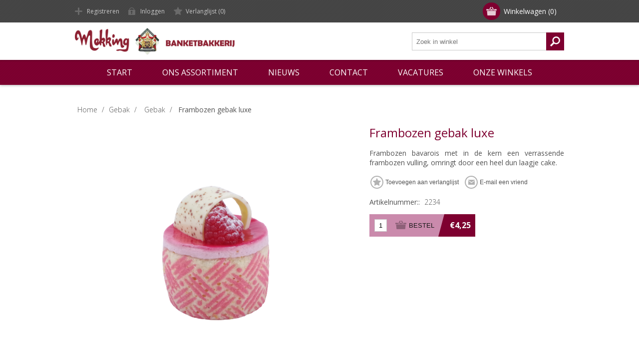

--- FILE ---
content_type: text/html; charset=utf-8
request_url: https://banketbakkerijmekking.nl/frambozen-gebak-luxe
body_size: 30235
content:
<!DOCTYPE html><html lang=nl class=html-product-details-page><head><title>Banketbakkerij Mekking. Frambozen gebak luxe</title><meta charset=UTF-8><meta name=description content="Frambozen bavarois met in de kern een verrassende frambozen vulling, omringt door een heel dun laagje cake."><meta name=keywords content="Al meer dan 119 jaar met veel plezier en perfectie overheerlijke lekkernijen."><meta name=generator content=nopCommerce><meta name=viewport content="width=device-width, initial-scale=1"><link href="https://fonts.googleapis.com/css?family=Open+Sans:400,300,700&amp;display=swap" rel=stylesheet><meta property=og:type content=product><meta property=og:title content="Frambozen gebak luxe"><meta property=og:description content="Frambozen bavarois met in de kern een verrassende frambozen vulling, omringt door een heel dun laagje cake."><meta property=og:image content=https://banketbakkerijmekking.nl/images/thumbs/0000506_frambozen-gebak-luxe_580.png><meta property=og:image:url content=https://banketbakkerijmekking.nl/images/thumbs/0000506_frambozen-gebak-luxe_580.png><meta property=og:url content=https://banketbakkerijmekking.nl/frambozen-gebak-luxe><meta property=og:site_name content="Banketbakkerij Mekking"><meta property=twitter:card content=summary><meta property=twitter:site content="Banketbakkerij Mekking"><meta property=twitter:title content="Frambozen gebak luxe"><meta property=twitter:description content="Frambozen bavarois met in de kern een verrassende frambozen vulling, omringt door een heel dun laagje cake."><meta property=twitter:image content=https://banketbakkerijmekking.nl/images/thumbs/0000506_frambozen-gebak-luxe_580.png><meta property=twitter:url content=https://banketbakkerijmekking.nl/frambozen-gebak-luxe><link href="/Themes/Motion/Content/css/styles.css?v=4.31" rel=stylesheet><link href="/Themes/Motion/Content/css/theme.custom-1.css?v=4.31.5" rel=stylesheet><link href="/Themes/Motion/Content/css/tables.css?v=4.31" rel=stylesheet><link href="/Themes/Motion/Content/css/mobile-only.css?v=4.31.5" rel=stylesheet><link href="/Themes/Motion/Content/css/480.css?v=4.31" rel=stylesheet><link href="/Themes/Motion/Content/css/768.css?v=4.31" rel=stylesheet><link href="/Themes/Motion/Content/css/1024.css?v=4.31" rel=stylesheet><link href="/Themes/Motion/Content/css/1280.css?v=4.31" rel=stylesheet><link href="/Themes/Motion/Content/css/forum.css?v=4.31" rel=stylesheet><link href="/Themes/Motion/Content/css/mekking.css?v=4.31.5" rel=stylesheet><link href="/Plugins/SevenSpikes.Core/Styles/perfect-scrollbar.min.css?v=4.31" rel=stylesheet><link href=/Plugins/SevenSpikes.Nop.Plugins.CloudZoom/Themes/Motion/Content/cloud-zoom/CloudZoom.css rel=stylesheet><link href=/lib/magnific-popup/magnific-popup.css rel=stylesheet><link href=/Plugins/SevenSpikes.Nop.Plugins.InstantSearch/Themes/Motion/Content/InstantSearch.css rel=stylesheet><link href=/Plugins/SevenSpikes.Nop.Plugins.MegaMenu/Themes/Motion/Content/MegaMenu.css rel=stylesheet><link href=/Plugins/SevenSpikes.Nop.Plugins.AjaxCart/Themes/Motion/Content/ajaxCart.css rel=stylesheet><link href=/Plugins/SevenSpikes.Nop.Plugins.ProductRibbons/Styles/Ribbons.common.css rel=stylesheet><link href=/Plugins/SevenSpikes.Nop.Plugins.ProductRibbons/Themes/Motion/Content/Ribbons.css rel=stylesheet><link href="/Themes/Motion/Content/css/theme.custom-1.css?v=13" rel=stylesheet><script src=/Plugins/Ultimate.Core/Content/js/localization.js></script><body class="none notAndroid23"><div class=ajax-loading-block-window style=display:none></div><div id=dialog-notifications-success title=Melding style=display:none></div><div id=dialog-notifications-error title=Fout style=display:none></div><div id=dialog-notifications-warning title=Waarschuwing style=display:none></div><div id=bar-notification class=bar-notification-container data-close=Sluiten></div><!--[if lte IE 7]><div style=clear:both;height:59px;text-align:center;position:relative><a href=http://www.microsoft.com/windows/internet-explorer/default.aspx target=_blank> <img src=/Themes/Motion/Content/images/ie_warning.jpg height=42 width=820 alt="You are using an outdated browser. For a faster, safer browsing experience, upgrade for free today."> </a></div><![endif]--><div class=header><div class=header-top><div class=header-centering><div class=shopping-cart-link><div id=topcartlink><a href=/cart class=ico-cart> <span class=cart-label>Winkelwagen</span> <span class=cart-qty>(0)</span> </a></div><div id=flyout-cart class=flyout-cart><div class=mini-shopping-cart><div class=count>U heeft geen artikelen in uw winkelwagen.</div></div></div></div><div class=header-links-wrapper><div class=header-links><ul><li><a href="/register?returnUrl=%2Fframbozen-gebak-luxe" class=ico-register>Registreren</a><li><a href="/login?returnUrl=%2Fframbozen-gebak-luxe" class=ico-login>Inloggen</a><li><a href=/wishlist class=ico-wishlist> <span class=wishlist-label>Verlanglijst</span> <span class=wishlist-qty>(0)</span> </a></ul></div></div><div class=header-selectors-wrapper></div></div></div><div class=header-bottom><div class=header-centering><div class=header-logo><a href="/" class=logo> <img alt="Banketbakkerij Mekking" src=https://www.banketbakkerijmekking.nl/images/thumbs/0000110.png></a></div></div></div></div><div class=overlayOffCanvas></div><div class=responsive-nav-wrapper-parent><div class=responsive-nav-wrapper><div class=menu-title><span>Menu</span></div><div class=search-wrap><span>Zoek</span><div class="search-box store-search-box"><form method=get id=small-search-box-form action=/search><input type=text class=search-box-text id=small-searchterms autocomplete=off name=q placeholder="Zoek in winkel" aria-label="Zoekvak tekstinvoer"> <input type=hidden class=instantSearchResourceElement data-highlightfirstfoundelement=true data-minkeywordlength=3 data-defaultproductsortoption=0 data-instantsearchurl=/instantSearchFor data-searchpageurl=/search data-searchinproductdescriptions=true data-numberofvisibleproducts=5 data-noresultsresourcetext=" No data found."> <input type=submit class="button-1 search-box-button" value=Zoeken></form></div></div><div class=filters-button><span>Filters</span></div></div></div><div class=justAFixingDivBefore></div><div class=header-menu><div class=close-menu><span>Sluiten</span></div><ul class=mega-menu data-isrtlenabled=false data-enableclickfordropdown=false><li><a href="/" title=Start><span> Start</span></a><li class=has-sublist><span class="with-subcategories single-item-categories labelfornextplusbutton">Ons assortiment</span><div class=plus-button></div><div class=sublist-wrap><ul class=sublist><li class=back-button><span>Back</span><li class=has-sublist><a href=/gebak title=Gebak class=with-subcategories><span>Gebak</span></a><div class=plus-button></div><div class=sublist-wrap><ul class=sublist><li class=back-button><span>Back</span><li><a class=lastLevelCategory href=/gebak-2 title=Gebak><span>Gebak</span></a><li><a class=lastLevelCategory href=/punten title=Punten><span>Punten</span></a><li><a class=lastLevelCategory href=/klein-gebak title="Klein gebak"><span>Klein gebak</span></a><li><a class=lastLevelCategory href=/allergie-gebak title="Allergie gebak"><span>Allergie gebak</span></a><li><a class=lastLevelCategory href=/vegan-gebak title="Vegan gebak"><span>Vegan gebak</span></a></ul></div><li><a class=lastLevelCategory href=/winter title=Winter><span>Winter</span></a><li><a class=lastLevelCategory href=/relatiegeschenken title=Relatiegeschenken><span>Relatiegeschenken</span></a><li class=has-sublist><a href=/taarten title=Taarten class=with-subcategories><span>Taarten</span></a><div class=plus-button></div><div class=sublist-wrap><ul class=sublist><li class=back-button><span>Back</span><li><a class=lastLevelCategory href=/minitaarten-4-personen title="Minitaarten 4 personen"><span>Minitaarten 4 personen</span></a><li><a class=lastLevelCategory href=/taarten-vanaf-4-personen title="Taarten vanaf 6 personen"><span>Taarten vanaf 6 personen</span></a><li><a class=lastLevelCategory href=/geboortetaarten title=Geboortetaarten><span>Geboortetaarten</span></a><li><a class=lastLevelCategory href=/kindertaarten title=Kindertaarten><span>Kindertaarten</span></a><li><a class=lastLevelCategory href=/bruidstaarten title=Bruidstaarten><span>Bruidstaarten</span></a></ul></div><li><a class=lastLevelCategory href=/trakteergebak title=Trakteergebak><span>Trakteergebak</span></a><li><a class=lastLevelCategory href=/stammen-2 title=Stammen><span>Stammen</span></a><li><a class=lastLevelCategory href=/stukgoed title=Stukgoed><span>Stukgoed</span></a><li><a class=lastLevelCategory href=/hartig title=Hartig><span>Hartig</span></a><li><a class=lastLevelCategory href=/desserts title=Desserts><span>Desserts</span></a><li><a class=lastLevelCategory href=/cadeaubon-4 title=Cadeaubon><span>Cadeaubon</span></a></ul></div><li><a href=/news title=Nieuws><span> Nieuws</span></a><li><a href=/contactus title=Contact><span> Contact</span></a><li><a href=/vacatures title=Vacatures><span> Vacatures</span></a><li class=store-locator><a class=with-subcategories href=/AllShops title="Onze winkels">Onze winkels</a><div class=plus-button></div><div class=sublist-wrap><ul class=sublist><li class=back-button><span>Terug</span><li><a href=/banketbakkerij-mekking-bennekom title="Banketbakkerij Mekking Bennekom">Banketbakkerij Mekking Bennekom</a><li><a href=/banketbakkerij-mekking-veenendaal title="Banketbakkerij Mekking Veenendaal">Banketbakkerij Mekking Veenendaal</a></ul></div></ul><div class=menu-title><span>Menu</span></div><ul class=mega-menu-responsive><li><a href="/" title=Start><span> Start</span></a><li class=has-sublist><span class="with-subcategories single-item-categories labelfornextplusbutton">Ons assortiment</span><div class=plus-button></div><div class=sublist-wrap><ul class=sublist><li class=back-button><span>Back</span><li class=has-sublist><a href=/gebak title=Gebak class=with-subcategories><span>Gebak</span></a><div class=plus-button></div><div class=sublist-wrap><ul class=sublist><li class=back-button><span>Back</span><li><a class=lastLevelCategory href=/gebak-2 title=Gebak><span>Gebak</span></a><li><a class=lastLevelCategory href=/punten title=Punten><span>Punten</span></a><li><a class=lastLevelCategory href=/klein-gebak title="Klein gebak"><span>Klein gebak</span></a><li><a class=lastLevelCategory href=/allergie-gebak title="Allergie gebak"><span>Allergie gebak</span></a><li><a class=lastLevelCategory href=/vegan-gebak title="Vegan gebak"><span>Vegan gebak</span></a></ul></div><li><a class=lastLevelCategory href=/winter title=Winter><span>Winter</span></a><li><a class=lastLevelCategory href=/relatiegeschenken title=Relatiegeschenken><span>Relatiegeschenken</span></a><li class=has-sublist><a href=/taarten title=Taarten class=with-subcategories><span>Taarten</span></a><div class=plus-button></div><div class=sublist-wrap><ul class=sublist><li class=back-button><span>Back</span><li><a class=lastLevelCategory href=/minitaarten-4-personen title="Minitaarten 4 personen"><span>Minitaarten 4 personen</span></a><li><a class=lastLevelCategory href=/taarten-vanaf-4-personen title="Taarten vanaf 6 personen"><span>Taarten vanaf 6 personen</span></a><li><a class=lastLevelCategory href=/geboortetaarten title=Geboortetaarten><span>Geboortetaarten</span></a><li><a class=lastLevelCategory href=/kindertaarten title=Kindertaarten><span>Kindertaarten</span></a><li><a class=lastLevelCategory href=/bruidstaarten title=Bruidstaarten><span>Bruidstaarten</span></a></ul></div><li><a class=lastLevelCategory href=/trakteergebak title=Trakteergebak><span>Trakteergebak</span></a><li><a class=lastLevelCategory href=/stammen-2 title=Stammen><span>Stammen</span></a><li><a class=lastLevelCategory href=/stukgoed title=Stukgoed><span>Stukgoed</span></a><li><a class=lastLevelCategory href=/hartig title=Hartig><span>Hartig</span></a><li><a class=lastLevelCategory href=/desserts title=Desserts><span>Desserts</span></a><li><a class=lastLevelCategory href=/cadeaubon-4 title=Cadeaubon><span>Cadeaubon</span></a></ul></div><li><a href=/news title=Nieuws><span> Nieuws</span></a><li><a href=/contactus title=Contact><span> Contact</span></a><li><a href=/vacatures title=Vacatures><span> Vacatures</span></a><li class=store-locator><a class=with-subcategories href=/AllShops title="Onze winkels">Onze winkels</a><div class=plus-button></div><div class=sublist-wrap><ul class=sublist><li class=back-button><span>Terug</span><li><a href=/banketbakkerij-mekking-bennekom title="Banketbakkerij Mekking Bennekom">Banketbakkerij Mekking Bennekom</a><li><a href=/banketbakkerij-mekking-veenendaal title="Banketbakkerij Mekking Veenendaal">Banketbakkerij Mekking Veenendaal</a></ul></div></ul></div><div class=master-wrapper-page><div class=master-wrapper-content><div class=ajaxCartInfo data-getajaxcartbuttonurl=/NopAjaxCart/GetAjaxCartButtonsAjax data-productpageaddtocartbuttonselector=.add-to-cart-button data-productboxaddtocartbuttonselector=.product-box-add-to-cart-button data-productboxproductitemelementselector=.product-item data-usenopnotification=False data-nopnotificationresource="Het product is toegevoegd aan uw &lt;a href=&#34;/cart&#34;>winkelwagen&lt;/a>" data-enableonproductpage=True data-enableoncatalogpages=True data-minishoppingcartquatityformattingresource=({0}) data-miniwishlistquatityformattingresource=({0}) data-addtowishlistbuttonselector=.add-to-wishlist-button></div><input id=addProductVariantToCartUrl name=addProductVariantToCartUrl type=hidden value=/AddProductFromProductDetailsPageToCartAjax> <input id=addProductToCartUrl name=addProductToCartUrl type=hidden value=/AddProductToCartAjax> <input id=miniShoppingCartUrl name=miniShoppingCartUrl type=hidden value=/MiniShoppingCart> <input id=flyoutShoppingCartUrl name=flyoutShoppingCartUrl type=hidden value=/NopAjaxCartFlyoutShoppingCart> <input id=checkProductAttributesUrl name=checkProductAttributesUrl type=hidden value=/CheckIfProductOrItsAssociatedProductsHasAttributes> <input id=getMiniProductDetailsViewUrl name=getMiniProductDetailsViewUrl type=hidden value=/GetMiniProductDetailsView> <input id=flyoutShoppingCartPanelSelector name=flyoutShoppingCartPanelSelector type=hidden value=#flyout-cart> <input id=shoppingCartMenuLinkSelector name=shoppingCartMenuLinkSelector type=hidden value=.cart-qty> <input id=wishlistMenuLinkSelector name=wishlistMenuLinkSelector type=hidden value=span.wishlist-qty><div id=product-ribbon-info data-productid=153 data-productboxselector=".product-item, .item-holder" data-productboxpicturecontainerselector=".picture, .item-picture" data-productpagepicturesparentcontainerselector=.product-essential data-productpagebugpicturecontainerselector=.picture data-retrieveproductribbonsurl=/RetrieveProductRibbons></div><div class=ajax-loading-block-window style=display:none><div class=loading-image></div></div><div class=master-column-wrapper><div class=center-1><div class=breadcrumb><ul itemscope itemtype=http://schema.org/BreadcrumbList><li><span> <a href="/"> <span>Home</span> </a> </span> <span class=delimiter>/</span><li itemprop=itemListElement itemscope itemtype=http://schema.org/ListItem><a href=/gebak itemprop=item> <span itemprop=name>Gebak</span> </a> <span class=delimiter>/</span><meta itemprop=position content=1><li itemprop=itemListElement itemscope itemtype=http://schema.org/ListItem><a href=/gebak-2 itemprop=item> <span itemprop=name>Gebak</span> </a> <span class=delimiter>/</span><meta itemprop=position content=2><li itemprop=itemListElement itemscope itemtype=http://schema.org/ListItem><strong class=current-item itemprop=name>Frambozen gebak luxe</strong> <span itemprop=item itemscope itemtype=http://schema.org/Thing id=/frambozen-gebak-luxe> </span><meta itemprop=position content=3></ul></div><div class="page product-details-page"><div class=page-body><form method=post id=product-details-form action=/frambozen-gebak-luxe><div itemscope itemtype=http://schema.org/Product><meta itemprop=name content="Frambozen gebak luxe"><meta itemprop=sku content=2234><meta itemprop=gtin><meta itemprop=mpn><meta itemprop=description content="Frambozen bavarois met in de kern een verrassende frambozen vulling, omringt door een heel dun laagje cake."><meta itemprop=image content=https://banketbakkerijmekking.nl/images/thumbs/0000506_frambozen-gebak-luxe_580.png><div itemprop=offers itemscope itemtype=http://schema.org/Offer><meta itemprop=url content=https://banketbakkerijmekking.nl/frambozen-gebak-luxe><meta itemprop=price content=4.25><meta itemprop=priceCurrency content=EUR><meta itemprop=priceValidUntil></div><div itemprop=review itemscope itemtype=http://schema.org/Review><meta itemprop=author content=ALL><meta itemprop=url content=/productreviews/153></div></div><div data-productid=153><div class=product-essential><input type=hidden class=cloudZoomAdjustPictureOnProductAttributeValueChange data-productid=153 data-isintegratedbywidget=true> <input type=hidden class=cloudZoomEnableClickToZoom><div class="gallery sevenspikes-cloudzoom-gallery"><div class=picture-wrapper><div class=picture id=sevenspikes-cloud-zoom data-zoomwindowelementid=cloudZoomWindowElement data-selectoroftheparentelementofthecloudzoomwindow=.overview data-defaultimagecontainerselector=".product-essential .gallery" data-zoom-window-width=390 data-zoom-window-height=390><a href=https://banketbakkerijmekking.nl/images/thumbs/0000506_frambozen-gebak-luxe.png data-full-image-url=https://banketbakkerijmekking.nl/images/thumbs/0000506_frambozen-gebak-luxe.png class=picture-link id=zoom1> <img src=https://banketbakkerijmekking.nl/images/thumbs/0000506_frambozen-gebak-luxe_580.png alt="Afbeelding van Frambozen gebak luxe" class=cloudzoom id=cloudZoomImage itemprop=image data-cloudzoom="appendSelector: '.picture-wrapper', zoomOffsetX: -6, zoomOffsetY: 0, autoInside: 850, tintOpacity: 0, zoomWidth: 390, zoomHeight: 390, easing: 3, touchStartDelay: true, zoomFlyOut: false, disableZoom: 'auto'"> </a></div></div></div><div class=overview><div class=product-name><h1>Frambozen gebak luxe</h1></div><div class=short-description>Frambozen bavarois met in de kern een verrassende frambozen vulling, omringt door een heel dun laagje cake.</div><div class=buttons><div class=add-to-wishlist><input type=button id=add-to-wishlist-button-153 class="button-2 add-to-wishlist-button" value="Toevoegen aan verlanglijst" data-productid=153 onclick="return AjaxCart.addproducttocart_details(&#34;/addproducttocart/details/153/2&#34;,&#34;#product-details-form&#34;),!1"></div><div class=email-a-friend><input type=button value="E-mail een vriend" class="button-2 email-a-friend-button" onclick="setLocation(&#34;/productemailafriend/153&#34;)"></div></div><div class=additional-details><div class=sku><span class=label>Artikelnummer::</span> <span class=value id=sku-153>2234</span></div></div><div class=cart-info><div class=add-to-cart><div class=add-to-cart-panel><label class=qty-label for=addtocart_153_EnteredQuantity>Aantal:</label> <input id=product_enteredQuantity_153 class=qty-input type=text aria-label="Enter a quantity" data-val=true data-val-required="The Aantal field is required." name=addtocart_153.EnteredQuantity value=1><div class=add-button-wrap><input type=button id=add-to-cart-button-153 class="button-1 add-to-cart-button" value=BESTEL data-productid=153 onclick="return AjaxCart.addproducttocart_details(&#34;/addproducttocart/details/153/1&#34;,&#34;#product-details-form&#34;),!1"></div></div></div><div class=prices><div class=product-price><span id=price-value-153 class=price-value-153> €4,25 </span></div></div></div><div class=product-share-button><div class="addthis_toolbox addthis_default_style"><a class=addthis_button_preferred_1></a><a class=addthis_button_preferred_2></a><a class=addthis_button_preferred_3></a><a class=addthis_button_preferred_4></a><a class=addthis_button_compact></a><a class="addthis_counter addthis_bubble_style"></a></div><script src="https://s7.addthis.com/js/250/addthis_widget.js#pubid=nopsolutions"></script></div></div><div class=full-description><p>Dit product bevat de volgende allergenen:<p><img src="/images/uploaded/Allergenen/Glu Melk ei NO.png" alt="" width=369 height=123></div></div><div class=product-collateral></div></div><input name=__RequestVerificationToken type=hidden value=CfDJ8AYwGuar6OFDnNrp_139TUvsu3Wyk2l5vwiJl8LQRtK-JQkFWy05TGeW54S7DS1zh98l7Z-YevRQ7MVlDCgjMefGElbmi0-Q0ybIk3sEopmTG4r4vNMT9C4nkDTSBxggE0uHr6m6lvBVpUIYDqUG06w></form></div></div></div></div></div></div><div class=footer><div class=footer-top><div class=footer-centering><div class="footer-block footer-block-first"><h3>Contact</h3><ul class=footer-menu><li class=phone>Bennekom<br> 0318-414266 <br><br> Veenendaal <br>0318-554004<li class=mobile>+555 (Mobile) 321654<li class=email>info@banketbakkerijmekking.nl<br><br>veenendaal@banketbakkerijmekking.nl&nbsp;&nbsp;<li class=skype>motion_theme</ul></div><div class=footer-block><div class=topic-block><div class=topic-block-title><h2>Uw bestelling</h2></div><div class=topic-block-body><p>Wij bezorgen in Bennekom, Ede &amp; Wageningen <br>Ook bezorgen wij nu in Veenendaal, Elst (utr), Rhenen, Achterberg, Overberg, Ederveen &amp; de Klomp.<br><br>U kunt uiteraard uw bestelling ook afhalen in onze winkel in Bennekom of Veenendaal.<p><strong>Bennekom:</strong> <br>maandag: 8:00 - 17:30 uur<br>dinsdag t/m vrijdag: 8:00 - 18:00 uur<br>zaterdag: 8:00 - 17:00 uur<p><strong>Veenendaal:</strong> <br>maandag t/m woensdag: 8:00 - 13:00 uur <br><strong><span style=color:#800000>Let op! Gewijzigd vanaf maandag 19 januari<br></span></strong>Donderdag - Vrijdag : 08:00 - 17:30 uur<br>zaterdag: 8:00 - 17:00 uur<br><br><br></div></div></div><div class="footer-block social-sharing"><h3>Social</h3><ul class=networks><li><a target=_blank class=facebook href="https://www.facebook.com/Banketbakkerij-Mekking-539272082791433/" aria-label=Facebook></a><li><a target=_blank class=pinterest href="https://nl.pinterest.com/pin/503629170810119755/" aria-label=Pinterest></a><li><a target=_blank class=instagram href=https://www.instagram.com/explore/locations/333365031/banketbakkerij-mekking aria-label=Instagram></a><li><a class=rss href=/news/rss/2 aria-label=RSS></a></ul></div><div class="footer-block subscribe-to-newsletter"><div class=newsletter><div class=title><strong>Nieuwsbrief</strong></div><div class=newsletter-subscribe id=newsletter-subscribe-block><div class=newsletter-email><input id=newsletter-email class=newsletter-subscribe-text placeholder="Uw email" aria-label=Aanmelden type=email name=NewsletterEmail> <input type=button value=Verzenden id=newsletter-subscribe-button class="button-1 newsletter-subscribe-button"><div class=options><span class=subscribe> <input id=newsletter_subscribe type=radio value=newsletter_subscribe name=newsletter_block checked> <label for=newsletter_subscribe>Aanmelden</label> </span> <span class=unsubscribe> <input id=newsletter_unsubscribe type=radio value=newsletter_unsubscribe name=newsletter_block> <label for=newsletter_unsubscribe>Afmelden</label> </span></div></div><div class=newsletter-validation><span id=subscribe-loading-progress style=display:none class=please-wait>Wacht</span> <span class=field-validation-valid data-valmsg-for=NewsletterEmail data-valmsg-replace=true></span></div></div><div class=newsletter-result id=newsletter-result-block></div></div></div></div></div><div class=footer-middle><div class=footer-centering><div class="footer-block footer-block-first"><h3><img src=/images/uploaded/logo_Mekking_wit_klein2.png alt="" width=220 height=165></h3><ul class=footer-menu></ul></div><div class=footer-block><h3>Informatie</h3><ul class=footer-menu><li><a href=/contactus>Contact</a><li><a href=/privacy-notice>Privacy verklaring</a><li><a href=/conditions-of-use>Algemene voorwaarden</a><li><a href=/about-us>Over ons</a><li><a href=/sitemap>Sitemap</a></ul></div><div class=footer-block><h3>Mijn account</h3><ul class=footer-menu><li><a href=/customer/info>Klant informatie</a><li><a href=/customer/addresses>Klant adressen</a><li><a href=/order/history>Bestellingen</a></ul></div><div class=footer-block><h3>Klanten service</h3><ul class=footer-menu><li><a href=/newproducts>Nieuwe producten</a><li><a href=/recentlyviewedproducts>Recent bekeken producten</a><li><a href=/search>Zoek</a></ul></div></div></div><div class=footer-bottom><div class=footer-centering><div class=accepted-payment-methods><ul><li class=method1><li class=method2><li class=method3><li class=method4><li class=method5></ul></div><div class=footer-disclaimer>Copyright ; 2026 Banketbakkerij Mekking. Alle rechten voorbehouden.</div><div class=footer-powered-by>Powered by <a href="https://www.nopcommerce.com/">nopCommerce</a> and <a target=_blank href="https://www.compad.nl/">Compad software</a></div><div class=footer-designed-by>Designed by <a href="https://www.compadstudio.nl/case-studies/banketbakkerij-mekking/?portfolioCats=29%2C31/" target=_blank>Compad Reclamestudio</a></div><div class=footer-store-theme></div></div></div></div><script src=/lib/jquery/jquery-3.4.1.min.js></script><script src=/lib/jquery-validate/jquery.validate-v1.19.1/jquery.validate.min.js></script><script src=/lib/jquery-validate/jquery.validate.unobtrusive-v3.2.11/jquery.validate.unobtrusive.min.js></script><script src=/lib/jquery-ui/jquery-ui-1.12.1.custom/jquery-ui.min.js></script><script src=/lib/jquery-migrate/jquery-migrate-3.1.0.min.js></script><script src=/Plugins/SevenSpikes.Core/Scripts/iOS-12-array-reverse-fix.min.js></script><script src=/js/public.common.js></script><script src=/js/public.ajaxcart.js></script><script src=/js/public.countryselect.js></script><script src=/lib/kendo/2020.1.406/js/kendo.core.min.js></script><script src=/lib/kendo/2020.1.406/js/kendo.userevents.min.js></script><script src=/lib/kendo/2020.1.406/js/kendo.draganddrop.min.js></script><script src=/lib/kendo/2020.1.406/js/kendo.popup.min.js></script><script src=/lib/kendo/2020.1.406/js/kendo.window.min.js></script><script src=/Plugins/SevenSpikes.Nop.Plugins.InstantSearch/Scripts/InstantSearch.min.js></script><script src=/lib/kendo/2020.1.406/js/kendo.data.min.js></script><script src=/lib/kendo/2020.1.406/js/kendo.list.min.js></script><script src=/lib/kendo/2020.1.406/js/kendo.autocomplete.min.js></script><script src=/lib/kendo/2020.1.406/js/kendo.fx.min.js></script><script src=/Plugins/SevenSpikes.Core/Scripts/cloudzoom.core.min.js></script><script src=/Plugins/SevenSpikes.Nop.Plugins.CloudZoom/Scripts/CloudZoom.min.js></script><script src=/lib/magnific-popup/jquery.magnific-popup.min.js></script><script src=/Plugins/SevenSpikes.Core/Scripts/perfect-scrollbar.min.js></script><script src=/Plugins/SevenSpikes.Core/Scripts/sevenspikes.core.min.js></script><script src=/Plugins/SevenSpikes.Nop.Plugins.MegaMenu/Scripts/MegaMenu.min.js></script><script src=/Plugins/SevenSpikes.Core/Scripts/jquery.json-2.4.min.js></script><script src=/Plugins/SevenSpikes.Nop.Plugins.AjaxCart/Scripts/AjaxCart.min.js></script><script src=/Plugins/SevenSpikes.Nop.Plugins.ProductRibbons/Scripts/ProductRibbons.min.js></script><script src="/Plugins/SevenSpikes.Core/Scripts/sevenspikes.core.min.js?v=4.30"></script><script src="/Plugins/SevenSpikes.Core/Scripts/sevenspikes.theme.ex.min.js?v=4.30"></script><script src="/Plugins/SevenSpikes.Core/Scripts/footable.min.js?v=4.30"></script><script src="/Plugins/SevenSpikes.Core/Scripts/perfect-scrollbar.min.js?v=4.30"></script><script src="/Themes/Motion/Content/scripts/Motion.js?v=4.30"></script><script>$(document).ready(function(){$("#addtocart_153_EnteredQuantity").on("keydown",function(n){if(n.keyCode==13)return $("#add-to-cart-button-153").trigger("click"),!1});$("#product_enteredQuantity_153").on("input propertychange paste",function(){var n={productId:153,quantity:$("#product_enteredQuantity_153").val()};$(document).trigger({type:"product_quantity_changed",changedData:n})})})</script><script>$(document).ready(function(){$(".header").on("mouseenter","#topcartlink",function(){$("#flyout-cart").addClass("active")});$(".header").on("mouseleave","#topcartlink",function(){$("#flyout-cart").removeClass("active")});$(".header").on("mouseenter","#flyout-cart",function(){$("#flyout-cart").addClass("active")});$(".header").on("mouseleave","#flyout-cart",function(){$("#flyout-cart").removeClass("active")})})</script><script id=instantSearchItemTemplate type=text/x-kendo-template>
    <div class="instant-search-item" data-url="${ data.CustomProperties.Url }">
        <a href="${ data.CustomProperties.Url }">
            <div class="img-block">
                <img src="${ data.DefaultPictureModel.ImageUrl }" alt="${ data.Name }" title="${ data.Name }" style="border: none">
            </div>
            <div class="detail">
                <div class="title">${ data.Name }</div>
                <div class="price"># var price = ""; if (data.ProductPrice.Price) { price = data.ProductPrice.Price } # #= price #</div>           
            </div>
        </a>
    </div>
</script><script>$("#small-search-box-form").on("submit",function(n){$("#small-searchterms").val()==""&&(alert("Geef a.u.b. enige zoekwoorden in"),$("#small-searchterms").focus(),n.preventDefault())})</script><script>(function(n,t){n(document).ready(function(){t.prepareTopMenu()});n(document).on("themeBreakpointPassed7Spikes",function(n){n.isInitialLoad||window.sevenSpikesTheme||t.prepareTopMenu()})})(jQuery,sevenSpikesCore)</script><script>var localized_data={AjaxCartFailure:"Failed to add the product. Please refresh the page and try one more time."};AjaxCart.init(!1,".shopping-cart-link .cart-qty",".header-links .wishlist-qty","#flyout-cart",localized_data)</script><script>function newsletter_subscribe(n){var t=$("#subscribe-loading-progress"),i;t.show();i={subscribe:n,email:$("#newsletter-email").val()};$.ajax({cache:!1,type:"POST",url:"/subscribenewsletter",data:i,success:function(n){$("#newsletter-result-block").html(n.Result);n.Success?($("#newsletter-subscribe-block").hide(),$("#newsletter-result-block").show()):$("#newsletter-result-block").fadeIn("slow").delay(2e3).fadeOut("slow")},error:function(){alert("Failed to subscribe.")},complete:function(){t.hide()}})}$(document).ready(function(){$("#newsletter-subscribe-button").on("click",function(){$("#newsletter_subscribe").is(":checked")?newsletter_subscribe("true"):newsletter_subscribe("false")});$("#newsletter-email").on("keydown",function(n){if(n.keyCode==13)return $("#newsletter-subscribe-button").trigger("click"),!1})})</script><div id=goToTop></div>

--- FILE ---
content_type: text/html; charset=utf-8
request_url: https://banketbakkerijmekking.nl/NopAjaxCart/GetAjaxCartButtonsAjax
body_size: -169
content:


        <div class="ajax-cart-button-wrapper qty-enabled" data-productid="153" data-isproductpage="true">
                <input type="button" id="add-to-cart-button-153" value="BESTEL" class="button-1 add-to-cart-button nopAjaxCartProductVariantAddToCartButton" data-productid="153" />
                      

        </div>


--- FILE ---
content_type: text/css
request_url: https://banketbakkerijmekking.nl/Themes/Motion/Content/css/styles.css?v=4.31
body_size: 92921
content:

body.texture_1 {
    background: #fff url('../img/texture_1.png') repeat center;
}
body.texture_2 {
    background: #fff url('../img/texture_2.png') repeat center;
}
body.texture_3 {
    background: #fff url('../img/texture_3.png') repeat center;
}
body.texture_4 {
    background: #fff url('../img/texture_4.png') repeat center;
}

/*=====================================================
    
    MAIN CSS / SMALLER MOBILE DEVICES

=====================================================*/

/*********** CSS RESET **********/


* {
	margin: 0;
	outline: none;
	padding: 0;
	text-decoration: none;
}
*, *:before, *:after {
	-webkit-box-sizing: border-box;
	-moz-box-sizing: border-box;
	box-sizing: border-box;
}
html {
	margin: 0 !important;
	-webkit-text-size-adjust: none;
}
ol, ul {
	list-style: none;
}
a img {
	border: none;
}
a:active {
	outline: none;
}
input[type="reset"]::-moz-focus-inner,
input[type="button"]::-moz-focus-inner,
input[type="submit"]::-moz-focus-inner,
input[type="file"] > input[type="button"]::-moz-focus-inner {
	margin: 0;
	border: 0;
	padding: 0;
}
input[type="submit"],
input[type="reset"],
input[type="button"],
input[type="text"],
input[type="password"],
input[type="email"],
input[type="tel"],
textarea {
    border-radius: 0;
    outline-offset: 0 !important; /* fixes the movement of the outline in Chrome */
}
input[type="button"],
input[type="submit"],
input[type="reset"] {
    -webkit-appearance: none;
}
input:-webkit-autofill {
	-webkit-box-shadow: inset 0 0 0 1000px #fff;
}


/*********** GLOBAL STYLES **********/



body {
    max-width: 100%;
	background: #fff;
	font: normal 400 12px "Open Sans", sans-serif;
    color: #505050;
    overflow-x: hidden; /* disables the horizontal scroll and fixes the bug of the responsive navigation and filters in mobile */
}
script {
	display: none !important;
}
a {
	color: inherit;
	cursor: pointer;
}
a img {
	opacity: 0.99; /*firefox scale bug fix*/
}
table {
	width: 100%;
	border-collapse: collapse;
}
input[type="checkbox"],
input[type="radio"],
input[type="checkbox"] + *,
input[type="radio"] + * {
	vertical-align: middle;
}
label, label + * {
	vertical-align: middle;
}
input[type="text"],
input[type="password"],
input[type="email"],
input[type="tel"],
textarea {
    height: 36px; /*safari padding fix*/
    border: 1px solid #c9c9c9;
    padding: 8px;
    vertical-align: middle;
    background: #fff;
}
textarea {
	min-height: 150px;
}
select {
	min-width: 50px;
	height: 36px; /*safari padding fix*/
	padding: 8px;
    box-shadow: 0 0 3px 1px rgba(0,0,0,.15);
    vertical-align: middle;
    border: 0;
}
input[type="checkbox"],
input[type="radio"] {
	vertical-align: middle;
}
input[type="button"], input[type="submit"],
button, .button-1, .button-2 {
	cursor: pointer;
}
label {
	vertical-align: middle;
}

.master-wrapper-page {
	width: 97%;
	margin: auto;
}
.master-column-wrapper:after {
	content: ".";
	display: block;
	visibility: hidden;
	clear: both;
	height: 0;
	line-height: 0;
	font-size: 0;
}
.center-1,
.side-2,
.center-2 {
    margin: 40px 0;
}

.side-2:after {
	content: ".";
	display: block;
	visibility: hidden;
	clear: both;
	height: 0;
	line-height: 0;
	font-size: 0;
}

.page {
	text-align: center;
}
.page-title {
	margin: 0 0 20px;
}
.page-title h1 {
    font-size: 24px;
    font-weight: 300;
    border-bottom: 1px dashed #797979;
    padding: 0 0 10px;
}
.category-page .page-title h1 {
    border: 0;
    text-align:center;
}
.page:after,
.page-title:after,
.page-body:after {
	content: ".";
	display: block;
	visibility: hidden;
	clear: both;
	height: 0;
	line-height: 0;
	font-size: 0;
}
.buttons {
	margin: 0 0 20px;
	text-align: center;
}
.link-rss {
	display: none;
	width: 24px;
	height: 24px;
	overflow: hidden;
	background: url('../img/rss-icon.png') no-repeat;
	text-indent: 999px;
}
.category-description ul,
.manufacturer-description ul,
.full-description ul,
.topic-block ul,
.topic-page ul,
.post-body ul,
.custom-tab ul {
	margin: 12px 0;
	padding: 0 0 0 36px;
	list-style: disc;
}
.category-description ol,
.manufacturer-description ol,
.full-description ol,
.topic-block ol,
.topic-page ol,
.post-body ol,
.custom-tab ol {
	margin: 12px 0;
	padding: 0 0 0 36px;
	list-style: decimal;
}
.category-description p,
.manufacturer-description p,
.full-description p,
.topic-block p,
.topic-page p,
.post-body p,
.news-body p,
.custom-tab p {
	margin: 0 0 10px;
    text-align: justify;
}
.flyout-cart {
	display: none;
}
#goToTop {
    display: none;
    position: fixed;
    bottom: 20px;
    right: 20px;
    width: 50px;
    height: 50px;
    background: #46c688 url('../img/goTop.png') no-repeat center 46%;
    border-radius: 50%;
    box-shadow: 0 0 0 6px rgba(0,0,0,0.5);
    line-height: 80px;
    text-transform: uppercase;
    text-align: center;
    color: #fff;
    overflow: hidden;
    z-index: 10001;
    opacity: .8;
    cursor: pointer;
    -webkit-transition: all .2s ease-in-out;
    transition: all .2s ease-in-out;
}
#goToTop:hover {
	opacity: 1;
}
.android23 #goToTop {
    display: none !important;
}


/*********** GLOBAL FORMS ***********/



.fieldset, .section {
	position: relative;
	margin: 0 0 30px;
}
.fieldset .title {
	margin: 0 0 15px;
    text-align: left;
}
.fieldset .title strong {
    display: inline-block;
    font-weight: 300;
    font-size: 18px;
    padding-left: 16px;
    position: relative;
}
.fieldset .title strong:before {
    content: " ";
    position: absolute;
    top: 50%;
    left: 0;
    margin-top: -12px;
    width: 5px;
    height: 23px;
    background: #46c688;
}
.form-fields {
    position: relative;
    padding: 10px;
    box-shadow: 0 1px 3px 1px rgba(0,0,0,.15);
    background: #fff;
}
.inputs {
	position: relative;
	margin: 0 0 10px;
	text-align: center;
	white-space: nowrap;
    font-size: 0;
}
    .inputs * {
        font-size: 12px;
    }
.inputs:after {
	content: ".";
	display: block;
	visibility: hidden;
	clear: both;
	height: 0;
	line-height: 0;
	font-size: 0;
}
.form-fields .inputs:last-child,
.form-fields .inputs:only-child {
    margin-bottom: 0;
}
.inputs label {
    display: block;
    width: 100%;
    margin: 0 0 5px;
    text-align: center;
    font-size: 14px;
    line-height: 1.2;
}
.inputs input[type="text"],
.inputs input[type="password"],
.inputs input[type="email"],
.inputs input[type="tel"],
.inputs select, .inputs textarea {
    width: 350px;
    max-width: 100%;
}
    .inputs select {
        box-shadow: none;
        border: 1px solid #c9c9c9;
    }
.inputs.reversed {
	margin: 0 0 20px;
	text-align: center;
}

.inputs .option-list {
    overflow: hidden;
    display: inline-block;
    vertical-align: middle;
}
    .inputs .option-list li {
        float: left;
        font-size: 0;
    }
    .inputs .option-list label {
        width: auto;
        margin: 0 15px 0 3px;
        font-size: 12px;
        display: inline-block;
    }

.required {
	margin: 0 -6px 0 0; /*siblings offset fix*/
	font-size: 11px;
	color: #c00;
    vertical-align: middle;
}
.message-failure,
.message-error,
.field-validation-error,
.username-not-available-status,
.poll-vote-error,
.password-error {
	display: block;
	font-size: 11px;
	color: #c00;
    text-align: center;
    margin-top: 5px;
}
.field-validation-valid {
	display: block;
	font-size: 11px;
	color: #690;
}
.captcha-box {
	margin: 0 0 15px;
	text-align: center;
	line-height: 0;  /*firefox line-height bug fix*/
}
.captcha-box > div {
	display: inline-block;
}
.captcha-box input {
	height: auto;
}


/*********** BAR NOTIFICATION & JQUERY POPUPS  ***********/



.bar-notification {
	display: none;
	position: fixed;
	bottom: 0;
	left: 0;
	z-index: 10002;
	width: 100%;
	padding: 12px 25px 12px 10px;
	color: #fff;
	opacity: 0.95;
}
.bar-notification.success {
	background: #A3CA3F;
}
.bar-notification.warning {
	background: #f79d45;
}
.bar-notification.error {
	background: #E95E5E;
}
.bar-notification .content {
	float: left;
	margin: 0 10px 0 0;
}
.bar-notification .content a {
	color: #fff;
	text-decoration: underline;
}
.bar-notification .close {
	position: absolute;
	top: 0;
	right: 0;
	width: 32px; /*even numbers only*/
	height: 32px; /*even numbers only*/
	margin: 5px;
	border: 1px solid #666;
	box-shadow: inset 0 0 1px #999;
	background: #fff url('../img/close.png') center no-repeat;
	cursor: pointer;
	opacity: 0.7;
}
.bar-notification .close:hover {
	opacity: 0.9;
}

.ui-dialog {
    position: absolute !important;
	z-index: 1008;
	width: 350px !important;
	max-width: 95%;
	border: 1px solid #ccc;
	box-shadow: 0 1px 3px 1px rgba(0,0,0,.15);
	overflow: hidden;
	background: #fff;
}
.ui-dialog-titlebar { 
	border-width: 1px;
	border-style: solid;
	border-color: #fff #fff #bbb;
	box-shadow: 0 0 0 1px #eee;
	overflow: hidden;
	background: #ddd;
	padding: 10px;
	font-weight: bold;
	text-shadow: 1px 1px 0 #eee;
}
.ui-dialog-titlebar span {
	float: left;
	text-transform: uppercase;
}
.ui-dialog-titlebar button {
	position: absolute;
	top: 0;
	right: 0;
	width: 24px; /*even numbers only*/
	height: 24px; /*even numbers only*/
	margin: 6px;
	overflow: hidden;
	border: 1px solid #666;
	box-shadow: inset 0 0 1px #999;
	background: #fff url('../img/close.png') center no-repeat;
	text-indent: 999px;
	opacity: 0.7;
}
.ui-dialog-titlebar button:hover {
	opacity: 0.9;
}
.ui-dialog-titlebar button * {
	display: none;
}
.ui-dialog-content {
	height: auto !important;
	padding: 10px;
	line-height: 20px;
}
.ui-dialog-content .topic-block {
	margin: 10px 0 0;
}
.ui-dialog-content .topic-block-body {
	max-height: 200px;
	overflow-y: scroll;
}
.ui-dialog-content .topic-block p {
	margin: 0;
}
.ui-dialog-buttonset {
	padding: 10px;
	text-align: right;
}
.ui-dialog-buttonset button {
	min-width: 60px;
	margin-left: 5px;
	border: 1px solid #bbb;
	box-shadow: 0 0 1px #ddd, inset 0 0 1px #fff;
	background: #eee;
	padding: 5px;
}
.ui-dialog-content .tooltip {
    margin-bottom: 20px;
}
.ui-dialog-content button {
    background: #dcdcdc;
    border: 1px solid #d3d3d3;
    color: #505050;
    box-shadow: 0 1px 0 0 #bbb;
    display: inline-block;
    border-top: 0;
    padding: 10px 16px;
    font-size: 14px;
    -webkit-transition: all .2s ease-in-out;
    transition: all .2s ease-in-out;
}

.eu-cookie-bar-notification {
	position: fixed;
    top: 50%;
	left: 50%;
	z-index: 1002;
    width: 300px;
    max-width: 300px;
	height: 180px;
    margin: -90px 0 0 -150px;
    border: 1px solid #ccc;
    box-shadow: 0 1px 2px rgba(0,0,0,0.2), inset 0 0 0 1px #fff;
    background: #fff;
    padding: 20px;
	text-align: center;
}
.eu-cookie-bar-notification .text {
	margin-bottom: 20px;
	line-height: 20px;
}
.eu-cookie-bar-notification button {
	min-width: 60px;
	margin: 10px 0;
	border: none;
	background: #46c688;
	padding: 7px 14px;
	font-size: 14px;
	color: #fff;
}
.eu-cookie-bar-notification button:hover {
	opacity: 0.9;
}
.eu-cookie-bar-notification a {
	display: block;
	text-decoration: underline;
}


/*********** HEADER & NAVIGATION ***********/



.admin-header-links {
	text-align: center;
}
.admin-header-links a {
	display: inline-block;
	margin: 0 10px;
	line-height: 35px;
	font-weight: bold;
}
.admin-header-links + .master-wrapper-page {
	padding: 45px 0 0;
}
.admin-header-links .impersonate{
    line-height: 35px;
}
.admin-header-links .impersonate a{
    display: inline-block;
}

.header { 
	position: relative;
	z-index: 1002;
	text-align: center;
    box-shadow: 0 1px 3px 1px rgba(0,0,0,.15);
}
.header:after { 
	content: ".";
	display: block;
	visibility: hidden;
	clear: both;
	height: 0;
	line-height: 0;
	font-size: 0;
}

.header-top {
    background-color: #464646;
    background: #464646 url(../img/pattern-nav.png) top left;
    padding: 10px; 
}
.header-top:after { 
	content: ".";
	display: block;
	visibility: hidden;
	clear: both;
	height: 0;
	line-height: 0;
	font-size: 0;
}
.header-bottom {
    background-color: #fff;
}
.shopping-cart-link {
    float: right;
}
.header-selectors-wrapper {
    float: left;
}
.header-selectors-wrapper:before {
    content: " ";
    height: 35px;
    display: inline-block;
    vertical-align: middle;
}
.header-selectors-wrapper > div {
    display: inline-block;
    vertical-align: middle;
}
    .header-selectors-wrapper > div + div {
        margin: 0 0 0 10px;
    }
.new_select {
    width: 50px !important;
    color: #c9c9c9;
    padding: 7px 21px 7px 7px;
    background: #595959 url(../img/dropdown-arrow.png) no-repeat 34px center;
    cursor: pointer;
    height: 31px;
    z-index: 1003 !important;
}
    .new_select > span {
        display: block;
        text-align: center;
        line-height: 16px;
    }
        .header-currencyselector .new_select > span,
        .header-currencyselector .styleSelect_item li span {
            font-size: 16px;
        }
        .header-languageselector .new_select > span,
        .header-languageselector .styleSelect_item li span {
            font-size: 14px;
        }
.styleSelect_item {
    min-width: 65px;
    background: #595959;
    top: 31px !important;
}
    .styleSelect_item * {
        width: auto !important;
    }
    .styleSelect_item li:hover span {
        background: #797979;
    }
    .styleSelect_item li span {
        padding: 10px 12px;
        line-height: 16px;
    }

.language-list {
	max-width: 100%;
	font-size: 0;
}
.language-list li {
	display: inline-block; 
	margin: 0 1px; 
}
.language-list a { 
	display: block;
	position: relative;
	width: 32px;
	height: 32px;
	line-height: 0;
}
.language-list img {
	position: absolute;
	top: 0;
	right: 0;
	bottom: 0;
	left: 0;
	margin: auto;
}

.header-links-wrapper {
	position: relative;
    float: right;
}
    .header-links {
        float: left;
        font-size: 0;
    }
        .header-links > * {
            display: inline-block;
            vertical-align: middle;
        }
        .header-links li {
            float: left;
        }

    .header-links a {
        display: block;
        width: 35px;
        height: 35px;
        text-indent: -9999px;  
        margin: 0 2px;
        -webkit-transition: all .3s ease-in-out;
        transition: all .3s ease-in-out;
    }
        .header-links a:hover {
            color: #fff;
        }
    .header-links span {
        display: none;
    }

    #topcartlink a {
        background: #46c688 url(../img/icon-cart.png) no-repeat center;
        width: 35px;
        height: 35px;
        border-radius: 18px;
        display: block;
    }
    #topcartlink span {
        display: none;        
    }

    .header-logo {
        font-size: 0;
    }
        .header-logo a {
	        display: inline-block;
	        line-height: 0; /*firefox line-height bug fix*/
            width: 100%;
        }
        .header-logo a img {
	        max-width: 100%;
        }

    .ui-helper-hidden-accessible {
	    display: none;
    }
    .ui-autocomplete.ui-menu.ui-widget.ui-widget-content {
        position: absolute !important;
	    z-index: 1002 !important;
	    width: 256px !important; /*default = txtfield + button*/
	    max-width: 100%;
	    border: 1px solid #ccc;
	    border-top: none;
	    overflow: hidden;
	    background: #fff;
    }
    .ui-autocomplete.ui-menu.ui-widget.ui-widget-content li {
	    border-top: 1px solid #ccc;
    }
    .ui-autocomplete.ui-menu.ui-widget.ui-widget-content li:first-child {
	    border-top: none;
    }
    .ui-autocomplete.ui-menu.ui-widget.ui-widget-content a {
	    display: block;
	    padding: 8px;
    }
    .ui-autocomplete.ui-menu.ui-widget.ui-widget-content img {
	    display: none;
	    margin-right: 5px;
	    vertical-align: middle;
    }


/*********** FOOTER ***********/



.footer-top {
    position: relative;
    background: #eee;
    padding: 25px 10px;
    overflow: hidden;
    color: #505050;
}
    .footer-top:before {
        content: " ";
        position: absolute;
        top: 0;
        left: 0;
        width: 100%;
        height: 1px;
        box-shadow: 0 1px 6px rgba(0,0,0,0.2);
    }
    .footer-top:after {
        content: " ";
        position: absolute;
        bottom: -46px;
        left: 0;
        width: 180%;
        height: 50px;
        background: #b3b3b3;
        -webkit-transform: rotate(.7deg);
        -ms-transform: rotate(.7deg);
        transform: rotate(.7deg);
    }
.footer-block {
    margin-bottom: 15px;
}
.footer-block h3, .footer-block .topic-block h2 {
    font-weight: 300;
    font-size: 24px;
    padding-left: 16px;
    position: relative;
    margin: 0 0 15px;
}
.footer-block h3:before,
.footer-block .topic-block h2:before {
	content: " ";
	position: absolute;
	top: 50%;
	left: 0;
	margin-top: -13px;
	width: 5px;
	height: 25px;
	background: #46c688;
}
.footer-block.social-sharing h3,
.footer-block.subscribe-to-newsletter h3 {
	padding-left: 8px;
}
.footer-block.social-sharing h3:only-child,
.footer-block.subscribe-to-newsletter h3:only-child {
	display: none;
}
.footer-block.social-sharing h3:before,
.footer-block.subscribe-to-newsletter h3:before {
	display: none;
}
.footer-block .topic-block-body {
	padding: 0 10px;
}
.footer-menu {
    padding-left: 18px;
}
.footer-menu li {
    font-size: 14px;
}
.footer-top .footer-menu li {
    padding: 7px 2px 7px 30px;
}
.footer-menu li.phone {
	background: url(../img/icon-phone.png) no-repeat left center;
}
.footer-menu li.mobile {
	background: url(../img/icon-cellphone.png) no-repeat left center;
}
.footer-menu li.email {
	background: url(../img/icon-mail.png) no-repeat left center;
}
.footer-menu li.skype {
	background: url(../img/icon-skype.png) no-repeat left center;
}
.footer-menu li:last-child {
    margin-bottom: 0;
}

.social-sharing ul {
	font-size: 0;
}
.social-sharing li {
	display: inline-block;
	margin: 0 5px 10px 5px;
}
.social-sharing a {
    display: block;
    width: 45px;
    height: 45px;
    background: url('../img/social-sprite.jpg') no-repeat;
    -webkit-transition: -webkit-transform .2s ease;
    transition: transform .2s ease;
}
.social-sharing a:hover {
	-webkit-transform: scale(1.1);
	-ms-transform: scale(1.1);
	transform: scale(1.1);
}
.social-sharing .facebook {
	background-position: 0 0;
}
.social-sharing .twitter {
	background-position: -45px 0;
}
.social-sharing .google {
	background-position: -90px 0;
}
.social-sharing .pinterest {
	background-position: -135px 0;
}
.social-sharing .vimeo {
	background-position: -180px 0;
}
.social-sharing .youtube {
	background-position: -225px 0;
}
.social-sharing .rss {
	background-position: -270px 0;
}
.social-sharing a.instagram {
    background: url('../img/instagram.png') no-repeat center;
}

.block-newsletter {
    padding-left: 10px;
}
.footer-block .newsletter .title {
    padding-left: 8px;
    position: relative;
    margin: 0 0 15px;
}
.footer-block .newsletter .title strong {
    font-weight: 300;
    font-size: 24px;
}
.newsletter-email {
    display: inline-block;
    overflow: hidden;
    padding: 6px;
    background: rgba(0,0,0,0.05);
}
.newsletter-email input[type="text"],
.newsletter-email input[type="email"] {
    float: left;
    width: 218px;
    height: 45px;
}
.newsletter-email input[type="button"] {
    float: left;
    width: 45px;
    height: 45px;
    border: none;
    overflow: hidden;
    background: #46c688 url('../img/icon-newsletter.png') center no-repeat;
    text-indent: 999px;
    -webkit-transition: all .2s ease-in-out;
    transition: all .2s ease-in-out;
}
.newsletter-email input[type="button"]:hover {
	background-color: #51e29c;
}
.newsletter-validation, 
.newsletter-result-block { 
	width: 100%;
	overflow: hidden; 
	line-height: 28px; 
}
.newsletter-validation .please-wait {
	display: none !important; 
}
.newsletter .options{
    clear: both;
}
.newsletter .options span {
    padding: 5px 0;
    display: inline-block;
    margin: 0 10px 0 0;
}

.footer-middle {
    position: relative;
	overflow: hidden;
    padding: 40px 10px;
    background: url(../img/footer-bg.jpg) left top;
    background: url(../img/pattern-nav.png) left top, url(../img/footer-bg.jpg) left top;
}
.footer-middle:before {
    content: "";
    position: absolute;
    top: -36px;
    left: 0;
    width: 180%;
    height: 50px;
    background: #636363;
    -webkit-transform: rotate(1.5deg);
    -ms-transform: rotate(1.5deg);
    transform: rotate(1.5deg);
}
.footer-middle h3 {
	color: #969696;
}
.footer-middle .footer-menu a {
	color: #c9c9c9;
	display: inline-block;
	padding: 7px 0;
	-webkit-transition: -webkit-transform .2s ease;
	-moz-transition: -moz-transform .2s ease;
	transition: transform .2s ease;
}
.footer-middle .footer-menu a:hover {
	-webkit-transform: translate(1px);
	-ms-transform: translate(1px);
	transform: translate(1px);
	color: #fff;
}

.footer-bottom {
    overflow: hidden;
    padding: 20px;
    text-align: center;
    background: #333;
    color: #969696;
    font-family: Verdana;
}
.accepted-payment-methods ul {
	font-size: 0;
}
.accepted-payment-methods li { 
	display: inline-block;
	width: 49px;
	height: 30px;
	background: url('../img/payment_sprite.png') no-repeat;
    margin: 0 3px;
}
.accepted-payment-methods .method1 {
	background-position: 0 0;
}
.accepted-payment-methods .method2 {
	background-position: -49px 0;
}
.accepted-payment-methods .method3 {
	background-position: -98px 0;
}
.accepted-payment-methods .method4 {
	background-position: -147px 0;
}
.accepted-payment-methods .method5 {
	background-position: -196px 0;
}
.accepted-payment-methods .method6 {
	background-position: -245px 0;
}
.footer-powered-by a,
.footer-designed-by a,
.footer-tax-shipping a {
	text-decoration: underline;
    color: #fff;
}
.footer-store-theme {
	position: relative;
	height: 35px;
	overflow: hidden;
	padding: 35px 0 0; /*hides unwrapped text*/
}
.footer-store-theme select {
    position: absolute;
    top: 0;
    left: 50%;
    margin-left: -85px;
    width: 170px;
}

@media all and (min-width: 450px) {

    .footer-middle .footer-block {
        float: left;
        width: 50%;
    }
	.footer-middle .footer-block:nth-child(2n+1) {
		clear: both;
	}

}

@media all and (min-width: 600px) {

    .footer-top .footer-block {
        float: left;
        width: 50%;
    }
	.footer-top .footer-block:nth-child(2n+1) {
		clear: both;
	}

}

@media all and (min-width: 900px) {

    .footer-top .footer-block {
        clear: none !important;
        width: 40%;
    }
    .footer-top .footer-block:nth-child(1) {
        width: 26%;
    }
    .footer-top .footer-block:nth-child(2) {
        width: 30%;
        margin-right: 4%;
    }
    .newsletter-email input[type="text"],
    .newsletter-email input[type="email"] {
        width: 279px;
    }

    .footer-middle .footer-block {
        clear: none !important;
        width: 25%;
    }

}


/*********** LEFT/RIGHT COLUMN ***********/



.block {
    margin: 0 auto 10px;
    text-align: left;
    width: 320px;
    max-width: 100%;
}
.block .title {
    background: #46c688;
}
.block .title strong {
	font-weight: 400;
    display: block;
    font-size: 18px;
    text-transform: uppercase;
    cursor: pointer;
    padding: 10px;
    color: #fff;
}
.block .listbox {
	display: none;
    border:1px solid #c9c9c9;
    border-top: 0;
    -webkit-box-sizing: content-box;
    -moz-box-sizing: content-box;
    box-sizing: content-box;
    background: #fff;
}
.block .listbox:after {
	content: " ";
	display: block;
	visibility: hidden;
	clear: both;
	height: 0;
	line-height: 0;
	font-size: 0;
}

.block .list a {
	display: block;
	padding: 9px 10px;
    border-top: 1px solid #c9c9c9;
    position: relative;
    -webkit-transition: all .2s ease-in-out;
    transition: all .2s ease-in-out;
}
    .block .list a:before {
        content: " ";
        position: absolute;
        bottom: 0;
        left: 0;
        height: 0;
        width: 5px;
        background: #46c688;
        -webkit-transition: all .2s ease-in-out;
        transition: all .2s ease-in-out;
    }
.block .list > li:first-child > a {
    border-top: 0;
}
.block .list a.has-sublist {
    background: url(../img/category-nav-dropdown-arrow.png) no-repeat 94% 16px;
}
    .block .list li > a:hover:before,
    .block .list li.active > a:before,
    .block-account-navigation a.active:before {
        height: 100%;
    }

.block .list .product-picture {
	display: none;
}
    .block .sublist {
        display: none;
        border-top: 1px solid #c9c9c9;
        padding: 0 0 0 20px;
    }
    .block li.active .sublist {
        display: block;
    }
    .block .sublist > li:first-child > a {
        border-top: 0;
    }

.block-popular-tags .listbox {
    padding: 10px;
}
.block .tags {
	margin: 0 0 10px;
}
.block .tags ul {
	font-size: 0;
}
.block .tags li,
.product-tags-all-page li {
	display: inline-block;
	position: relative;
	margin: 0 10px;
	overflow: hidden;
	font-size: 16px !important; /*setting base size*/
}
.block .tags li a,
.product-tags-all-page li a {
	float: left;
	line-height: 30px;
    -webkit-transition: all .2s ease-in-out;
    transition: all .2s ease-in-out;
}
    .block .tags li a:hover, 
    .product-tags-all-page li a:hover {
        -webkit-transform: translateY(-3px);
        -ms-transform: translateY(-3px);
        transform: translateY(-3px);
        color: #303030;
    }
.block .view-all {
    text-align: center;
    padding: 10px;
    border-top: 1px solid #c9c9c9;
}
.block .view-all a {
    display: inline-block;
    background: #46c688;
    border: 1px solid #49bf86;
    color: #fff;
    box-shadow: 0 1px 0 0 #42ab78;
    padding: 8px 16px;
    font-size: 12px;
    margin: 0 auto;
    -webkit-transition: all .2s ease-in-out;
    transition: all .2s ease-in-out;
}
    .block .view-all a:hover {
        background: #51e29c;
    }
    
.home-page-polls .title strong{
    display: block;
    font-weight: 300;
    font-size: 24px;
    line-height: 32px;
    padding: 8px 0;
    border-bottom: 1px dashed #797979;
}

.poll {
    padding: 15px 10px;
}
.poll strong {
	display: block;
	margin: 0 0 10px;
}
.poll-options,
.poll-results {
	margin: 0 0 15px;
}
.poll-options li,
.poll-results li {
	display: inline-block;
	margin: 5px;
}
.poll-options li > * {
	display: inline-block;
	vertical-align: middle;
	cursor: pointer;
}
.poll .buttons input {
	border: 1px solid #ccc;
	padding: 5px 15px;	
}
.poll-total-votes {
	display: block;
	margin: 10px 0 0;
	font-weight: bold;
}


/********** CATEGORY PAGE **********/


.filters-button {
    display: none;
}

.breadcrumb {
    margin: 10px 0;
    text-align: left;
    padding: 0 5px;
    border-bottom: 1px dashed #797979;
}
.breadcrumb ul {
	font-size: 0;
}
.breadcrumb li {
	display: inline-block;
}
.breadcrumb li * {
    margin: 0 3px;
    font-size: 14px;
    line-height: 32px;
    display: inline-block;
    font-weight: 300;
}
.breadcrumb strong {
	font-weight: 400;
}
.breadcrumb a:hover {
	text-decoration: underline;
}

.category-description {
	margin: 0 0 20px;
}
.product-filters {
	display: none;
}
.product-selectors {
    margin: 0 0 15px;
    padding: 0 0 10px;
    text-align: center;
    border-bottom: 1px dashed #797979;
}
.product-selectors:after {
	content: "";
	display: block;
	clear: both;
}
.product-selectors > div {
	display: inline-block;
	margin: 5px;
}
    .product-selectors > div > span {
        font-size: 14px;
        vertical-align: middle;
        margin: 0 5px 0 0;
    }
.product-selectors select {
	margin: 0 5px;
	text-transform: lowercase;
    vertical-align: middle;
}
.product-selectors .viewmode-icon {
    display: inline-block;
    vertical-align: middle;
    width: 36px;
    height: 36px;
    font-size: 0;
}
    .product-selectors .viewmode-icon.grid {
        background: url(../img/icon-grid.png) no-repeat center;
        opacity: .5;
    }
    .product-selectors .viewmode-icon.list {
        background: url(../img/icon-list.png) no-repeat center;
        opacity: .5;
    }
    .product-selectors .viewmode-icon.selected{
        opacity: 1;
    }

.product-grid:after,
.product-list:after,
.product-list .product-item:after,
.manufacturer-grid:after {
	content: ".";
	display: block;
	visibility: hidden;
	clear: both;
	height: 0;
	line-height: 0;
	font-size: 0;
}

.item-box {
    -webkit-transition: all .2s ease-in-out;
    transition: all .2s ease-in-out;    
    width: 258px;
    display: inline-block;
    position: relative;
    margin: 0 5px 10px;
}
.item-box:hover {
	box-shadow: 0 1px 3px 1px rgba(0,0,0,.15);
	background: #fff;
}
.item-box .product-item {
    padding: 7px;
}
.item-box .product-item .picture {
	overflow: hidden;
}
.item-box .picture a {
	display: block;
	font-size: 0;
}
.item-box .product-item .picture a {
	position: relative;
}
.item-box .product-item .picture a:before {
	content: " ";
	display: block;
	padding-top: 100%;
}
.item-box .product-item .picture img {
	position: absolute;
	top: 0;
	right: 0;
	bottom: 0;
	left: 0;
	max-width: 100%;
	max-height: 100%;
	margin: auto;
	-webkit-transform: translateZ(0) scale(1.0, 1.0); /* fixes the bug of the 1px moving product images when hover on category */
}
.item-box .details {
    text-align: center;
}
.item-box .product-title {
    height: 50px;
    overflow: hidden;
    font-weight: 400;
}
.item-box .product-title a {
	display: block;
    font-size: 18px;
    color: #505050;
}
.item-box .product-rating-box {
	display: none;
}
.item-box .description {
    height: 36px;
    margin: 0 0 10px;
    overflow: hidden;
    line-height: 1.3;
    font-size: 14px;
    font-weight: 300;
    text-align: justify;
}
.item-box .description a {
	display: block;
}
.item-box .add-info {
	overflow: hidden;
	display: inline-block;
	font-size: 0;
}
.item-box .add-info > * {
	float: right;
}
.item-box .prices {
    position: relative;
    background: #46c688;
    height: 44px;
    margin-left: 3px;
    padding-left: 8px;
    padding-right: 10px;
    font-size: 0;
    z-index: 1;
}
.item-box .prices:before {
    content: " ";
    position: absolute;
    top: 0;
    left: -9px;
    width: 15px;
    height: 44px;
    background: #46c688;
    -webkit-transform: skew(-15deg);
    -ms-transform: skew(-15deg);
    transform: skew(-15deg);
}
.item-box .prices:after {
    content: " ";
    display: inline-block;
    vertical-align: middle;
    height: 44px;
}
.item-box .prices > * {
	display: inline-block;
	vertical-align: middle;
    overflow: hidden;
}
.item-box .old-price {
	color: #fff;
	text-decoration: line-through;
    font-size: 12px;
    padding: 3px 0 0;
    display: block;
}
.item-box .actual-price {
    font-size: 16px;
    color: #fff;
    text-shadow: 1px 0 1px rgba(0,0,0,0.4);
    font-weight: 700;
    line-height: 20px;
    max-width: 92px;
    max-height: 100%;
}
.item-box .old-price + .actual-price {
	display: block;
}
.item-box .buttons {
	margin: 0;
    position: relative;
}
.item-box input[type="button"] {
    border: 0;
    padding: 14px 14px 14px 34px;
    background: #dcdcdc url(../img/icon-add-to-cart.png) no-repeat left top;
    color: #505050;
    height: 44px;
    box-shadow: none;
	-webkit-transition: background-color .2s ease-in-out;
	transition: background-color .2s ease-in-out;
    font-size: 13px;
}
.item-box input[type="button"]:hover {
	background-color: #ececec;
}

.item-box .base-price-pangv {
    font-size: 11px;
    text-align: center;
    float: none !important;
    padding: 3px 3px 0;
    clear: both;
}

.tax-shipping-info {
    font-size: 11px;
    color: #777;
    text-align: center;
    float: none !important;
    padding: 3px;
    clear: both;
}
.tax-shipping-info a {
	color: #555;
	text-decoration: underline;
}

.item-box .add-to-compare-list-button,
.item-box .add-to-wishlist-button {
    display: none !important;
}

/* other item-grids */

.home-page-category-grid,
.sub-category-grid { 
	margin: 0 0 20px;
    text-align: center;
    overflow: hidden;
}
.home-page-category-grid .item-grid {
	position: relative;
	display: inline-block;
	background: #fff;
}
.home-page-category-grid .title strong,
.product-grid .title strong {
    display: block;
    font-weight: 300;
    font-size: 24px;
    line-height: 32px;
    padding: 8px 0;
    border-bottom: 1px dashed #797979;
    margin-bottom: 10px;
}
.home-page-category-grid .item-box:before,
.sub-category-grid .item-box:before,
.manufacturer-grid .item-box:before {
	display: none;
}
.home-page-category-grid .item-box,
.sub-category-grid .item-box {
	width: 310px;
    margin: 0 auto 10px;
}
.manufacturer-grid .item-box,
.vendor-grid .item-box {
	width: 50%;
	margin: 0 auto 20px;
}
.category-item,
.sub-category-item,
.manufacturer-item,
.vendor-item {
	position: relative;
    overflow: hidden;
}
.category-item .title,
.sub-category-item .title,
.manufacturer-item .title,
.vendor-item .title {
	position: absolute;
    left: 0;
    bottom: 0;
    width: 100%;
    z-index: 1;
}
.manufacturer-item .title,
.vendor-item .title {
	display: none
}
.category-item .title a,
.sub-category-item .title a,
.manufacturer-item .title a,
.vendor-item .title a {
	display: block;
    padding: 10px;
    line-height: 20px;
    font-weight: 700;
    font-size: 18px;
    text-transform: uppercase;
    color: #fff;
    text-align: left;
    background: rgb(0,0,0);
    background: rgba(0,0,0,0.5);
    -webkit-transition: all .2s ease-in-out;
    transition: all .2s ease-in-out;
}
.category-item:hover .title a,
.sub-category-item:hover .title a,
.manufacturer-item:hover .title a,
.vendor-item:hover .title a {
    background: rgba(0,0,0,0.7);
}
.category-item .picture a,
.sub-category-item .picture a {
	display: block;
    font-size: 0;
    height: 140px;
}
.manufacturer-item .picture a,
.vendor-item .picture a {
	display: block;
	font-size: 0;
	height: 100px;
}
.category-item .picture img,
.sub-category-item .picture img,
.manufacturer-item .picture img,
.vendor-item .picture img {
    -webkit-transition: all .2s ease-in-out;
    transition: all .2s ease-in-out;   
    max-width: 100%;
    -webkit-transform: translateZ(0) scale(1.0, 1.0); /* fixes the bug of the 1px moving product images when hover on category */
}
.category-item:hover .picture img, 
.sub-category-item:hover .picture img, 
.manufacturer-item:hover .picture img,
.vendor-item:hover .picture img {
	-webkit-transform: scale(1.1);
	-ms-transform: scale(1.1);
	transform: scale(1.1);
}

.product-grid,
.product-list {
	margin: 0 0 20px;
}
.product-grid .title {
	margin: 0 0 15px;
	font-size: 18px;
}
.cross-sells {
    margin-top: 25px;
}

.pager {
	margin: 0 0 20px;
}
.pager ul {
	text-align: center;
	font-size: 0;
}
.pager li {
	display: inline-block;
	margin: 0 1px;
    font-size: 18px;
}
.pager li * {
    display: block;
	background-color: #ccc;
    width: 28px;
    height: 28px;
    line-height: 28px;
    color: #fff;
    box-shadow: inset 0 1px rgba(0,0,0,0.3);
    border-radius: 16px;
    overflow: hidden;
    font-size: 16px;
    -webkit-transition: background-color .2s ease;
    transition: background-color .2s ease;
}
.pager li span,
.pager li a:hover {
	background-color: #999;
}
.pager li.previous-page *,
.pager li.next-page *,
.pager li.first-page *,
.pager li.last-page * {
	text-indent: -9999px;
    box-shadow: none;
}
.pager li.previous-page * {
	background: url(../img/icon-pager-prev.png) no-repeat center !important;
}
.pager li.next-page * {
	background: url(../img/icon-pager-next.png) no-repeat center !important;
}
.pager li.first-page * {
	background: url(../img/icon-pager-prev-first.png) no-repeat center !important;
}
.pager li.last-page * {
	background: url(../img/icon-pager-next-last.png) no-repeat center !important;
}

/* vendor page */

.contact-vendor {
    margin: 20px 0 10px;
}
.contact-vendor-button {
    display: inline-block;
    background: #46c688;
    border: 1px solid #49bf86;
    color: #fff;
    box-shadow: 0 1px 0 0 #42ab78;
    padding: 10px 26px;
    font-size: 14px;
    margin: 0 auto;
    -webkit-transition: all .2s ease-in-out;
    transition: all .2s ease-in-out;
}
.contact-vendor-button:hover {
	  background: #51e29c;
}



/********** PRODUCT PAGE **********/



.product-essential {
	margin: 0 0 20px;
}
.product-essential:after {
	content: ".";
	display: block;
	visibility: hidden;
	clear: both;
	height: 0;
	line-height: 0;
	font-size: 0;
}
.gallery,
.product-details-page .overview {
	border-bottom: 1px dashed #c3c3c3;
    padding: 0 0 20px;
    margin: 0 0 20px;
}
.gallery .picture-wrapper {
    width: 480px;
    max-width: 100%;
    margin: 0 auto;
    background: #fff;
}
.gallery .picture {
    position: relative;
    max-width: 100%;
    overflow: hidden;
    margin: 0 0 10px;
    font-size: 0;
}
.gallery .picture:before {
	content: " ";
	display: block;
	padding-top: 100%;
}
.gallery .picture img {
	position: absolute;
	top: 0;
	right: 0;
	bottom: 0;
	left: 0;
	margin: auto;
    max-width: 100%;
}
.gallery .picture-thumbs img,
.variant-picture img {
	position: absolute;
	top: 0;
	right: 0;
	bottom: 0;
	left: 0;
	max-width: 100%;
	margin: auto;
}
.gallery .picture-thumbs {
	overflow: hidden;
	font-size: 0;
}
.gallery .picture-thumbs a {
    display: inline-block;
    position: relative;
    width: 85px;
    height: 85px;
    overflow: hidden;
    background: #fff;
    margin: 0 5px 10px;
}

.overview {
	position: relative;
}
.overview .discontinued-product {
	font-size: 15px;
	color: #c00;
	text-transform: uppercase;
	padding: 10px 0px;
}
.overview .product-name {
	margin: 0 0 15px;
}
.overview .product-name h1 {
    font-size: 24px;
    font-weight: 400;
}
.overview .short-description {
	margin: 0 0 15px;
    font-size: 14px;
    text-align: justify;
}
.overview .buttons, 
.back-in-stock-subscription { 
	margin: 0 0 15px;
	font-size: 0;
}
.overview .add-to-wishlist-button, 
.variant-overview .add-to-wishlist-button, 
.overview .add-to-compare-list-button, 
.overview .email-a-friend-button, 
.overview .subscribe-button, 
.download-sample a {
    display: inline-block;
    border: 0;
    padding: 8px 10px 8px 32px;
    background: 0;
    color: #505050;
    font-size: 12px;
    -webkit-transition: all .2s ease-in-out;
    transition: all .2s ease-in-out;
}
.overview .add-to-wishlist-button:hover, 
.variant-overview .add-to-wishlist-button:hover, 
.overview .add-to-compare-list-button:hover, 
.overview .email-a-friend-button:hover, 
.overview .subscribe-button:hover, 
.download-sample a:hover {
    color: #000;
}
.overview .add-to-wishlist,
.variant-overview .add-to-wishlist,
.overview .compare-products,
.overview .email-a-friend,
.overview .back-in-stock-subscription,
.overview .download-sample-button {
    position: relative;
    display: inline-block;
}
.overview .add-to-wishlist:before,
.variant-overview .add-to-wishlist:before,
.overview .compare-products:before, 
.overview .email-a-friend:before,
.overview .back-in-stock-subscription:before,
.overview .download-sample-button:before {
	content: " ";
	position: absolute;
	top: 50%;
	left: 2px;
	width: 26px;
	height: 26px;
	margin-top: -13px;
	border: 2px solid #000;
	border-radius: 13px;
	-webkit-transition: all .2s ease-in-out;
	transition: all .2s ease-in-out;
	opacity: .3;
}
.overview .add-to-wishlist:hover:before,
.variant-overview .add-to-wishlist:hover:before,
.overview .compare-products:hover:before, 
.overview .email-a-friend:hover:hover:before,
.overview .back-in-stock-subscription:hover:before,
.overview .download-sample-button:hover:before {
	opacity: .7;
	}
.overview .add-to-wishlist:before,
.variant-overview .add-to-wishlist:before {
	background: url(../img/icon-product-add-wishlist.png) no-repeat center 3px;
}
.overview .compare-products:before {
	background: url(../img/icon-product-add-compare.png) no-repeat center;
}
.overview .email-a-friend:before {
	background: url(../img/icon-product-email-friend.png) no-repeat center;
}
.overview .back-in-stock-subscription:before {
	background: url(../img/icon-product-subscribe-available.png) no-repeat center;
}
.overview .download-sample-button:before {
	background: url(../img/icon-product-download-sample.png) no-repeat center;
}

.overview .stock,
.variant-overview .stock,
.overview .sku,
.variant-overview .sku,
.overview .manufacturer-part-number,
.variant-overview .manufacturer-part-number,
.overview .gtin,
.variant-overview .gtin,
.overview .manufacturers,
.overview .product-vendor,
.variant-overview .product-vendor,
.overview .delivery-date,
.variant-overview .delivery-date {
	margin: 0 0 15px;
}
.overview .stock > span,
.variant-overview .stock > span,
.overview .sku > span,
.variant-overview .sku > span,
.overview .manufacturer-part-number > span,
.variant-overview .manufacturer-part-number > span,
.overview .gtin > span,
.variant-overview .gtin > span,
.overview .manufacturers > span,
.overview .product-vendor > span,
.variant-overview .product-vendor > span,
.overview .delivery-date > span,
.variant-overview .delivery-date > span {
    font-size: 14px;
    display: inline-block;
}
.overview .value,
.variant-overview .value {
	font-weight: bold; 
    margin-left: 5px;
}
.overview .value a {
	font-weight: bold;
	text-decoration: underline;
}
.free-shipping {
    width: 80px;
    height: 80px;
    padding: 19px 0;
    margin: 0 auto 20px;
    background: #46c688;
    border-radius: 40px;
    color: #fff;
    font-size: 14px;
}
.product-no-reviews,
.product-reviews-overview {
	margin: 0 0 20px;
}
.product-no-reviews a {
	text-decoration: underline;
}
.product-review-box {
	display: inline-block;
	margin: 0 0 5px;
}
.product-review-box .rating,
.product-rating-box .rating {
    width: 85px;
    height: 16px;
    background: url(../img/icon-rating-empty.png) repeat-x;
}
.product-rating-box .rating {
    margin: 0 auto 5px;
}
.product-review-box .rating div,
.product-rating-box .rating  {
	height: 16px; 
	background: url(../img/icon-rating-full.png) repeat-x;
}

.download-sample {
    margin: 0 0 20px;
}

.customer-entered-price {
	margin: 0 0 20px
}
.customer-entered-price .enter-price-input {
    width: 50px;
    margin: 10px !important;
    text-align: center;
    font-size: 13px;
}
.overview .min-qty-notification,
.variant-overview .min-qty-notification {
	margin: 0 0 20px;
}

.overview .cart-info,
.variant-overview .cart-info {
    overflow: hidden;
    font-size: 0;
    display: inline-block;
}
.overview .add-to-cart,
.variant-overview .add-to-cart {
	display: inline-block;
    vertical-align: middle;
    font-size: 0;
}
.overview .add-to-cart-panel,
.variant-overview .add-to-cart-panel {
    position: relative;
    float: left;
}
.overview .add-to-cart-panel > *,
.variant-overview .add-to-cart-panel > * {
	float: left;
}
.overview .qty-label,
.variant-overview .qty-label {
	position: absolute;
	left: -25px;
	line-height: 36px;
    display: none;
}
.overview .qty-input,
.variant-overview .qty-input,
.overview .qty-dropdown,
.variant-overview .qty-dropdown {
    width: 25px;
    height: 25px;
    border: 1px solid #c9c9c9;
    outline: 10px solid #f6f6f6;
    padding: 2px;
    margin: 10px !important;
    text-align: center;
    font-size: 13px;
}
.overview .qty-dropdown,
.variant-overview .qty-dropdown{
    min-width: 38px;
}
.overview .add-button-wrap,
.variant-overview .add-button-wrap {
    position: relative;
}
.overview .add-to-cart-button,
.variant-overview .add-to-cart-button {
    border: 0;
    padding: 14px 20px 15px 34px;
    height: 45px;
    background: #dcdcdc url(../img/icon-add-to-cart.png) no-repeat left top;
    color: #505050;
    font-size: 13px;
    -webkit-transition: all .2s ease-in-out;
    transition: all .2s ease-in-out;
}
.overview .add-to-cart-button:hover,
.variant-overview .add-to-cart-button:hover {
    background-color: #ececec;
}
.overview .add-to-cart .add-to-wishlist-button,
.variant-overview .add-to-cart .add-to-wishlist-button {
	display: none; /*removes the old button*/
}

.overview .prices, .variant-overview .prices {
    display: inline-block;
    vertical-align: middle;
    position: relative;
    background: #46c688;
    height: 45px;
    padding: 3px 8px 4px;
    font-size: 0;
    margin-left: 3px;
    z-index: 1;
}
.overview .prices:before,
.variant-overview .prices:before {
    content: " ";
    position: absolute;
    top: 0;
    left: -9px;
    width: 15px;
    height: 45px;
    background: #46c688;
    -webkit-transform: skew(-15deg);
    -ms-transform: skew(-15deg);
    transform: skew(-15deg);
}
.overview .prices:after,
.variant-overview .prices:after {
	content: " ";
	display: inline-block;
	vertical-align: middle;
	width: 1px;
	height: 100%;
}
.overview .prices > *,
.variant-overview .prices > * {
	display: inline-block;
	vertical-align: middle;
}
.overview .prices label,
.variant-overview .prices label {
	display: none;
}
.overview .old-product-price,
.variant-overview .old-product-price,
.overview .non-discounted-price,
.variant-overview .non-discounted-price {
    display: block;
	font-size: 12px;
    line-height: 19px;
	color: #fff;
	text-decoration: line-through;
}
.old-product-price + .product-price {
    display: block;
}
.non-discounted-price + .product-price {
    display: block;
}
.overview .product-price,
.variant-overview .product-price {
	font-size: 16px;
    font-weight: 700;
    line-height: 19px;
	color: #fff;
    text-shadow: 1px 1px rgba(0,0,0,.1);
}

.product-share-button {
    margin: 10px 0 0;
    overflow: hidden;
}

.full-description {
	clear: both;
	margin: 0 0 20px;
	line-height: 20px;
    font-size: 14px;
    text-align: justify;
}

.product-collateral {
	margin: 0 0 20px;
}
.product-collateral .title {
	margin: 0 0 10px;
	font-size: 18px;
}
.product-collateral .title strong {
	font-weight: normal;
}

.product-variant-list {
    font-size: 0;
    text-align: center;
}
.product-variant-line {
    margin: 0 auto 10px;
    max-width: 320px;
    font-size: 12px;
}
.product-variant-line:after {
	content: ".";
	display: block;
	visibility: hidden;
	clear: both;
	height: 0;
	line-height: 0;
	font-size: 0;
}
.variant-picture {
    position: relative;
    width: 220px;
    height: 220px;
    margin: 0 auto 15px;
    overflow: hidden;
}
.variant-overview .variant-name {
	margin: 0 0 10px;
	font-size: 18px;
}
.variant-overview .variant-description {
	margin: 0 0 15px;
	line-height: 20px;
}
.variant-overview .add-to-wishlist {
	margin-top: 10px;
}

/*Jquery Tabs start*/
.ui-tabs {
	margin: 0 0 20px;
    box-shadow: 0 1px 3px 1px rgba(0,0,0,.15);
}
.ui-tabs .ui-tabs-nav {
	overflow: hidden;
    background: #fff;
}
.ui-tabs .ui-tabs-nav li a {
	display: block;
	border-bottom: 1px solid #fff;
	background: #dcdcdc;
	padding: 10px 24px;
    font-size: 14px;
    color: #505050;
}
.ui-tabs .ui-tabs-nav li.ui-tabs-selected a, 
.ui-tabs .ui-state-active.ui-tabs-active a {
	background: #46c688;
	color: #fff;
}
.ui-tabs .ui-tabs-panel {
    background: #fff;
    padding: 12px;
}
.ui-tabs .ui-tabs-panel p {
	margin: 10px 0;
	line-height: 20px;
}
.ui-tabs .ui-tabs-hide {
	display: none;
}
.ui-tabs .write-review {
	margin: 0;
}
.ui-tabs .write-review .buttons {
	text-align: center;
}

.productTabs .inputs label,
.productTabs .write-review .review-rating label {
    width: 30%;
}

/*Jquery Tabs end*/

.product-specs-box {
	margin: 0 0 20px;
}
.product-tags-box {
    margin: 20px 0;
    text-align: center;
}
.product-tags-list,
.vendor-list {
	font-size: 0;
}
.product-tags-all-page .product-tags-list,
.vendor-list-page .vendor-list {
    background: #fff;
    box-shadow: 0 1px 3px 1px rgba(0,0,0,.15);
    padding: 10px;
}
.product-tags-list li,
.vendor-list li {
	display: inline-block;
	font-size: 12px; /*reset zeroing*/
}
.product-tags-list li.separator {
	margin: 0 5px 0 3px;
}
.product-tags-list a {
	display: inline-block;
	line-height: 24px;
}
.vendor-list a {
    padding: 7px 12px;
    font-size: 14px;
}

.attributes {
	margin: 0 0 20px;
}
.attributes dl:after {
    content: '';
    display: block;
    clear: both;
}
.attributes dt {
    font-size: 14px;
    padding: 7px;
    background: #ececec;
}
.attributes dd {
    padding: 10px;
    background: #f6f6f6;
}
.attributes .option-list:after {
    content: '';
    display: block;
    clear: both;
}
.attributes li {
	margin: 0 10px;
}
.attributes select {
	width: auto;
	max-width: 100%;
}
.attributes .option-list li > * {
    display: inline-block;
    margin: 0 4px;
    vertical-align: middle;
}

.attributes .qty-box {
	margin: 0 0 0 -3px;
}
.attributes .qty-box label {
	display: none;
}
.attributes .qty-box input {
	width: 43px;
	border: none;
	box-shadow: 0 0 3px 1px rgba(0,0,0,.15);
	text-align: center;
}

.attributes.rental-attributes input[type='text']{
    min-width: 280px;
}

.ui-datepicker {
	width: 280px;
	background-color: #fff;
	text-align: center;
}
.ui-datepicker-header {
	position: relative;
	height: 32px;
    border-color: #000;
    background: url(../img/pattern-nav.png) left top #46c688;
	color: #fff;
}
.ui-datepicker-header a {
	position: absolute;
	top: 0;
	z-index: 1;
	width: 32px;
	height: 32px;
	font-size: 0;
}
.ui-datepicker-header a.ui-datepicker-prev {
	left: 0;
	background: url([data-uri]) center no-repeat;
}
.ui-datepicker-header a.ui-datepicker-next {
	right: 0;
	background: url([data-uri]) center no-repeat;
}
.ui-datepicker-title {
	position: relative;
	z-index: 0;
	line-height: 32px;
	font-weight: bold;
	text-transform: uppercase;
}
.ui-datepicker-calendar th {
	background-color: #eee;
}
.ui-datepicker-calendar th,
.ui-datepicker-calendar td {
	width: 14.285%;
	border: 1px solid #ccc;
}
.ui-datepicker-calendar th span,
.ui-datepicker-calendar td a {
	display: block;
	min-height: 32px;
	line-height: 32px;
}
.ui-datepicker-calendar td a:hover,
.ui-datepicker-calendar .ui-state-active {
    background: #eee;
}

.attribute-squares {
	font-size: 0;
}
.attribute-squares li {
    position: relative;
	display: inline-block;
	margin: 0;
}
.attribute-square-container {
    display: block;
    border: 1px solid transparent;
    border-radius: 100%;
    padding: 3px;
}
.attribute-square-container span {
    display: block !important;
    width: 26px !important;
    height: 26px !important;
    border: 1px solid #c9c9c9 !important;
    cursor: pointer;
    border-radius: 100%;
}
.selected-value .attribute-square-container {
    border-color: #c9c9c9;
}
.attribute-squares li input {
	position: relative;
	z-index: -1;
	margin: -30px 0 0;
    display: none;
}
.attribute-squares .tooltip-container {
    display: none !important;
}

.pre-order-availability-date {
    clear: both;
    font-size: 12px;
}

.giftcard {
    margin: 0 0 20px;
    overflow: hidden;
    clear: both;
}
.giftcard div {
	margin: 0 0 10px;
}
.giftcard label {
	display: block;
	margin: 0 0 5px;
    font-size: 14px;
}
.giftcard input,
.giftcard textarea {
	width: 350px;
	max-width: 100%;
}
.giftcard textarea{
	height: 150px;
}


/********** PRODUCT REVIEWS **********/



.product-reviews-page h1 a {
	font-style: italic;
}
.product-reviews-page h1 a:before,
.product-reviews-page h1 a:after {
	content: "''";
}
.write-review {
	margin: 0 0 30px;
}
.write-review .title,
.product-review-list .title {
	margin: 0 0 10px;
	text-align: left;        
}
.write-review .title strong,
.product-review-list .title strong {
	font-weight: 300;
	font-size: 18px;
	padding-left: 16px;
	position: relative;
}
.write-review .title strong:before,
.product-review-list .title strong:before {
	content: " ";
	position: absolute;
	top: 50%;
	left: 0;
	margin-top: -12px;
	width: 5px;
	height: 23px;
	background: #46c688;
}


.write-review .form-fields {
	margin: 0 0 15px;
}
.ui-tabs .form-fields {
}
.write-review .review-rating {
	text-align: center;
}
.write-review .review-rating label,
.write-review .name-description {
    display: block;
    margin: 0 0 5px;
    font-size: 14px;
    vertical-align: middle;
}
.review-rating ul {
    font-size: 0;
    vertical-align: middle;
}
.write-review .review-rating div {
	display: inline-block;
	margin: 0 5px;
	cursor: default;
    vertical-align: middle;
    font-size: 14px;
}
.write-review .review-rating div.first {
	color: #c00;
}
.write-review .review-rating div:nth-child(2) {
    padding-top: 2px;
}
.write-review .review-rating div:nth-child(2) input {
	vertical-align: baseline;
}
.write-review .review-rating div.last {
	color: #690;
}
.write-review .captcha-box {
	margin: 15px 0 0;
}
.write-review .button-1 {
    background: #46c688;
    border: 1px solid #49bf86;
    color: #fff;
    box-shadow: 0 1px 0 0 #42ab78;
    padding: 10px 16px;
    font-size: 14px;
}
.product-reviews-page .result,
.product-reviews-page .message-error {
	margin: 0 0 20px;
}
.product-review-list {
	overflow: hidden;
}
.product-review-item {
    margin: 0 0 30px;
    text-align: left;
}
.product-review-item .review-item-head {
	margin: 0 0 10px;
	overflow: hidden;
	background: #f6f6f6;
	padding: 10px;
}
.product-review-item .review-title {
	float: left;
	text-transform: uppercase;
}
.product-review-item .product-review-box {
	float: right;
	margin: 0;
}
.product-review-item .review-text {
	margin: 0 0 15px;
}
.product-review-item .review-info {
	margin: 0 0 5px;
}
.product-review-item .review-info a,
.product-review-helpfulness .vote {
	display: inline-block;
	padding: 0 10px;
	font-weight: bold; 
	text-decoration: underline; 
	cursor: pointer;
}
.product-review-helpfulness .question {
	margin: 0 5px 0 0;
	font-style: italic;
}
.product-review-helpfulness .result {
	margin: 0 0 0 10px;
}
.product-review-item .reply {
    margin: 30px 0 0;
    padding: 15px;
    background: #f6f6f6;
}
.product-review-item .reply-header {
	margin: 0 0 10px;
	font-weight: bold;
}


/********** WISHLIST & COMPARE LIST **********/



.wishlist-content {
	margin: 0 0 20px;
}
.wishlist-content .message-error {
	margin: 0 0 10px;
}
.wishlist-content .buttons {
	font-size: 0;
}
.wishlist-content .button-2 {
    display: inline-block;
    border-top: 0;
    padding: 10px 16px;
    margin: 0 3px 6px;
    font-size: 14px;
    background: #dcdcdc;
    border: 1px solid #d3d3d3;
    color: #505050;
    box-shadow: 0 1px 0 0 #bbb;
    -webkit-transition: all .2s ease-in-out;
    transition: all .2s ease-in-out;
}
.wishlist-page .share-info a {
	display: block;
	margin: 0 0 5px;
	font-weight: bold;
}
.wishlist-page .edit-item {
    margin-top: 5px;
    text-decoration: underline;
}

.compare-products-page {
	position: relative;
	overflow: hidden;
}
.compare-products-page img {
	width: 100px;
	max-width: 100%;
}
.compare-products-page .clear-list {
    display: block;
    background: #46c688;
    border: 1px solid #49bf86;
    color: #fff;
    box-shadow: 0 1px 0 0 #42ab78;
    padding: 6px 16px;
    font-size: 14px;
    margin: 0 auto 20px;
    -webkit-transition: all .2s ease-in-out;
    transition: all .2s ease-in-out;
    width: 110px;
    text-align: center;
}
.compare-products-page .button-2 {
    display: inline-block;
    border-top: 0;
    padding: 7px 10px;
    font-size: 12px;
    background: #dcdcdc;
    border: 1px solid #d3d3d3;
    color: #505050;
    box-shadow: 0 1px 0 0 #bbb;
    -webkit-transition: all .2s ease-in-out;
    transition: all .2s ease-in-out;
}

/*********** TOPICS ***********/



.popup-window .topic-page {
	padding: 15px;
}
.topic-block {
	margin: 0 0 20px;
}
.home-page .topic-block {
	margin: 0 0 30px;
}
.home-page .topic-block-title h2 {
    display: block;
    font-weight: 300;
    font-size: 24px;
    line-height: 32px;
    padding: 8px 0;
    border-bottom: 1px dashed #797979;
    margin-bottom: 10px;
}
.home-page .topic-block-body{
    line-height: 20px;
    margin: 1%;
    font-size: 14px;
    text-align: justify;
    height: 80px;
    overflow: hidden;
}

.topic-block h2 {
    font-weight: normal;
    font-size: 18px;
}
.topic-block-body {
	line-height: 20px;
}
.topic-block a,
.topic-page a {
	text-decoration: underline;
}
.topic-page .page-body {
	line-height: 20px;
}
.topic-password {
	text-align: center;
}
.enter-password-title {
	margin: 0 0 10px;
	color: #c00;
}
.enter-password-form {
	display: inline-block;
	overflow: hidden;
}
.enter-password-form input[type="password"] {
	float: left !important;
	width: 200px !important;
	height: 36px !important;
}
.enter-password-form input[type="submit"] {
	float: left !important;
	width: auto !important;
	height: 36px !important;
	border: none !important;
	background: #ccc !important;
	padding: 0 20px !important;
	font-size: 16px !important;
}
.password-error {
	margin: 0 0 10px;
}


/*********** CONTACT & EMAIL A FRIEND ***********/



.contact-page .topic-block {
    margin: 0 0 15px;
}
.contact-page .form-fields,
.email-a-friend-page .form-fields,
.apply-vendor-page .form-fields {
	margin: 0 0 15px;
}
.contact-page .message-error,
.email-a-friend-page .message-error,
.apply-vendor-page .message-error {
	margin: 0 0 10px;
}
.contact-page .button-1,
.email-a-friend-page .button-1,
.apply-vendor-page .button-1 {
    padding: 10px 16px;
    background: #46c688;
    border: 1px solid #49bf86;
    color: #fff;
    box-shadow: 0 1px 0 0 #42ab78;
    font-size: 14px;
    -webkit-transition: all .2s ease-in-out;
    transition: all .2s ease-in-out;
}
.email-a-friend-page .title {
	margin: 0 0 15px;
}
.email-a-friend-page .title h2 {
	font-weight: normal;
}


/********** REGISTRATION, LOGIN, ACCOUNT PAGES  **********/



.registration-page .date-of-birth select,
.account-page .date-of-birth select {
	width: 88px; /*birth-date selectors, always single line*/
}
.registration-page select + select,
.account-page select + select {
	margin: 0 0 0 10px;
}
.gender {
	display: inline-block;
	margin: 0 3px;
}
.gender > * {
	display: inline-block !important;
	vertical-align: middle;
	line-height: 32px;
    margin: 0 !important;
    width: auto !important;
}
#check-availability-button {
	display: block;
	margin: 10px auto;
	padding: 9px 26px;
}
#username-availabilty {
	display: block;
	margin: 10px auto;
}
#username-availabilty:empty {
	display: none;
}
.vat-status, .vat-note {
	display: block;
	margin: 5px 0 0;
	text-align: center;
}
.inputs.accept-consent {
	margin: 0 0 20px;
	text-align: center;
}
.inputs.accept-consent > * {
	display: inline-block;
	line-height: 32px;
	vertical-align: middle;
}
.inputs.accept-consent a,
.inputs.accept-consent span {
    font-weight: bold;
}
.inputs.accept-consent label {
    width: auto !important;
    margin: 0 0 0 10px;
}
.registration-page .button-1,
.registration-page .button-2,
.registration-result-page .button-1,
.login-page .button-1,
.password-recovery-page .button-1,
.account-page .button-1,
.return-request-page .button-1 {
    display: inline-block;
    background: #46c688;
    border: 1px solid #49bf86;
    color: #fff;
    box-shadow: 0 1px 0 0 #42ab78;
    padding: 10px 26px;
    font-size: 14px;
    margin: 0 auto;
    -webkit-transition: all .2s ease-in-out;
    transition: all .2s ease-in-out;
}
.registration-page .button-1:hover,
.registration-page .button-2:hover,
.registration-result-page .button-1:hover,
.login-page .button-1:hover,
.password-recovery-page .button-1:hover,
.account-page .button-1:hover,
.return-request-page .button-1:hover {
	background: #51e29c;
}
.registration-result-page .result {
	margin: 0 0 20px;
	color: #690;
}
.login-page .customer-blocks {
	margin: 0 0 30px;
}
.login-page .title {
	margin: 0 0 10px;
	font-size: 18px;
}
.login-page .title strong {
	font-weight: normal;
}
.login-page .new-wrapper {
    margin: 0 0 30px;
    padding: 10px;
    box-shadow: 0 1px 3px 1px rgba(0,0,0,.15);
    background: #fff;
}
.login-page .new-wrapper .buttons,
.login-page .returning-wrapper .buttons {
	margin: 0;
}
.login-page .text {
	margin: 0 0 20px;
}
.login-page .inputs.reversed * {
    margin: 5px 0;
    display: inline-block;
    width: auto;
}
.login-page .inputs.reversed span {
    display: block;
}
.returning-wrapper,
.login-page .topic-block {
    padding: 10px;
    box-shadow: 0 1px 3px 1px rgba(0,0,0,.15);
    background: #fff;
}
.login-page .returning-wrapper .form-fields {
    box-shadow: none;
    padding: 0;
}

.external-authentication {
	margin: 30px 0;
	overflow: hidden;
	text-align: center;
}
.external-authentication .title {
	display: none;
}
.external-authentication fieldset {
	float: none !important;
}
.external-authentication .buttons {
	margin: 0;
}
.password-recovery-page .tooltip {
	margin: 0 0 20px;
}
.password-recovery-page .result {
	margin: 0 0 5px;
	font-weight: bold;
}

.email-to-revalidate,
.email-to-revalidate-note {
	display: block;
	margin: 10px 5px;
	vertical-align: middle;
	font-size: 12px;
	white-space: normal;
}

.address-list,
.order-list {
    font-size: 0;
    margin-bottom: 20px;
}
.address-list > div,
.order-list > div {
    background: #fff;
	vertical-align: top;
}
.section {
    padding: 10px;
    box-shadow: 0 1px 3px 1px rgba(0,0,0,.15);
    display: inline-block;
}
.section .title {
	margin: 0 0 15px;
	font-size: 18px;
}
.section .title strong {
	font-weight: 400;
}
.section .buttons {
	margin: 0;
}

.account-page .button-2 {
    display: inline-block;
    border-top: 0;
    padding: 10px 16px;
    margin: 0 3px;
    font-size: 14px;
    background: #dcdcdc;
    border: 1px solid #d3d3d3;
    color: #505050;
    box-shadow: 0 1px 0 0 #bbb;
    -webkit-transition: all .2s ease-in-out;
    transition: all .2s ease-in-out;
}
    .account-page .button-2:hover {
        opacity: .8;
    }
.account-page .edit-address {
    margin: 0 0 20px;
    padding: 10px;
    box-shadow: 0 1px 3px 1px rgba(0,0,0,.15);
    background: #fff;
}
.account-page .description {
	margin: 0 0 20px;
}

.address-list-page .info,
.order-list-page .info {
	margin: 0 0 10px;
	line-height: 20px;
    font-size: 14px;
}
.address-list-page .add-button {
	margin: 0 0 15px;
	text-align: center;
}

.order-list-page .section.recurring-payments {
    width: 100% !important;
    background: #fff;
    overflow-x: auto;
}

.return-request-page .section {
    display: block !important;
    width: 100% !important;
    margin: 0 0 25px !important;
    padding: 0;
    box-shadow: none;
}
.return-request-page .title strong {
    display: inline-block;
    font-weight: 300;
    font-size: 18px;
    padding-left: 16px;
    position: relative;
}
.return-request-page .title strong:before {
	content: " ";
	position: absolute;
	top: 50%;
	left: 0;
	margin-top: -12px;
	width: 5px;
	height: 23px;
	background: #46c688;
}

.return-request-file > div {
	display: inline-block;
	width: 350px;
	max-width: 100%;
	vertical-align: middle;
}
.return-request-page .qq-upload-button {
	width: 100%;
	height: 36px;
	border: 1px solid #ccc;
	background-color: #fff;
	padding: 8px;
}
.return-request-page .qq-upload-list li {
	background-color: transparent !important;
	font-size: 13px;
	color: #333 !important;
}

.return-request-list-page .page-body {
    font-size: 0;
}
.return-request-list-page .section {
    font-size: 12px;
    vertical-align: top;
}
.return-request-list-page a {
	font-weight: bold;
}
.return-request-list-page .comments {
	margin: 15px 0 0;
}

.reward-points-overview {
    font-size: 14px;
    margin: 0 0 10px;
}
.reward-points-history .title {
    margin: 0 0 10px;
}
.reward-points-history .title strong {
    font-size: 20px;
    font-weight: 400;
}

.avatar-page .message-error {
	margin: 0 0 10px;
}
.avatar-page .fieldset {
	margin: 0 0 15px;
}
.avatar-page .image {
	margin: 0 0 10px;
}
.avatar-page .image img {
	border: 1px solid #ccc;
}
.avatar-page input[type="file"] {
	width: 85px;
	overflow: hidden;
}
.terms-of-agreement{
    padding:0 0 20px 0;
    line-height: 20px;
    text-align:center;
}
.user-agreement-page .button-1{
    background: #46c688 none repeat scroll 0 0;
    border: 1px solid #49bf86;
    box-shadow: 0 1px 0 0 #42ab78;
    color: #ffffff;
    display: inline-block;
    font-size: 14px;
    margin: 0 auto;
    padding: 10px 26px;
    transition: all 0.2s ease-in-out 0s;
}

.vendorinfo-page .vendor-picture {
    margin-top: 15px;
}
    .vendorinfo-page .vendor-picture > * {
        display: inline-block;
        vertical-align: middle;
    }

.gdpr-tools-page .form-fields {
    margin: 0 0 20px;
}


/********** SHOPPING CART & CHECKOUT **********/



.order-progress {
	margin: 0 0 20px;
	text-align: center;
}
.order-progress ul {
	font-size: 0;
}
.order-progress li {
	display: inline-block;
	margin: 10px;
}
.order-progress a {
    display: block;
    font-size: 12px;
    padding: 50px 0 0;
    background: url(../img/checkout-step.png) no-repeat center top;
    text-align: center;
    min-width: 40px;
}
.order-progress li.active-step a {
	cursor: pointer;
}
.order-progress li.inactive-step a {
	opacity: 0.5;
	cursor: default;
}

.shopping-cart-page .button-1, 
.checkout-page .button-1 {
    display: inline-block;
    background: #46c688;
    border: 1px solid #49bf86;
    color: #fff;
    box-shadow: 0 1px 0 0 #42ab78;
    padding: 11px 34px;
    font-size: 14px;
    margin: 0 auto;
    -webkit-transition: all .2s ease-in-out;
    transition: all .2s ease-in-out;
}
    .shopping-cart-page .button-1:hover,
    .checkout-page .button-1:hover {
        background-color: #51e29c;
    }
.shopping-cart-page .button-2,
.checkout-page .button-2,
.order-details-page .page-title a {
	background: #dcdcdc;
    border: 1px solid #d3d3d3;
    color: #505050;
    box-shadow: 0 1px 0 0 #bbb;
    display: inline-block;
    border-top: 0;
    padding: 8px 16px;
    font-size: 14px;
    -webkit-transition: all .2s ease-in-out;
    transition: all .2s ease-in-out;
}
.remove-discount-button,
.remove-gift-card-button {
	width: 16px;
	height: 16px;
	margin: 0 0 0 5px;
	border: 1px solid #ccc;
	background: #fff url('../img/close.png') center no-repeat;
	cursor: pointer;
}
.giftcard-remaining {
    display: block;
    font-size: 12px;
}

.edit-address .custom-attributes .option-list{
    width: 350px;
    max-width: 100%;
}
.edit-address .custom-attributes .option-list label{
    width: auto;
}

.shopping-cart-page .message-error {
	margin: 0 0 20px;
	font-size: 13px;
}
.selected-checkout-attributes {
	margin: 0 0 20px;
	text-align: center;
}
.shopping-cart-page .common-buttons {
	font-size: 0;
}
.update-cart-wrap,
.continue-shopping-wrap {
    position: relative;
    display: inline-block;
}
.update-cart-wrap input[type="submit"] {
    border: 0;
    padding: 14px 20px 14px 40px;
    background: #dcdcdc url(../img/icon-update-cart.png) no-repeat 12px center;
    color: #505050;
    height: 44px;
    font-size: 14px;
    box-shadow: none;
    -webkit-transition: background-color .2s ease-in-out;
    transition: background-color .2s ease-in-out;
}
    .update-cart-wrap input[type="submit"]:hover {
        background-color: #ececec;
    }
.continue-shopping-wrap input[type="submit"] {
    border: 0;
    padding: 14px 14px 14px 40px;
    background: #46c688 url(../img/icon-add-to-cart.png) no-repeat left center;
    color: #fff;
    height: 44px;
    font-size: 14px;
    box-shadow: none;
}
    .continue-shopping-wrap:before {
        content: " ";
        position: absolute;
        top: 0;
        left: -9px;
        width: 15px;
        height: 44px;
        background: #46c688;
        -webkit-transform: skew(-15deg);
        -ms-transform: skew(-15deg);
        transform: skew(-15deg);
    }
.continue-shopping-wrap input[type="submit"],
.continue-shopping-wrap:before {
    -webkit-transition: background-color .2s ease-in-out;
    transition: background-color .2s ease-in-out;
}
.continue-shopping-wrap input[type="submit"]:hover {
    background-color: #51e29c;
}
.continue-shopping-wrap:hover:before {
    background: #51e29c;
}

.checkout-attributes {
	margin: 20px 0 0;
	text-align: center;
}
.checkout-attributes dt {
	margin: 0 0 5px;
	font-weight: bold;
}
.checkout-attributes li {
	line-height: 24px;
}
.checkout-attributes li * {
	vertical-align: middle;
}


.cart-footer {
    padding: 10px;
    box-shadow: 0 0 3px 1px rgba(0,0,0,.15);
    background: #fff;
}
.cart-footer:after {
	content: ".";
	display: block;
	visibility: hidden;
	clear: both;
	height: 0;
	line-height: 0;
	font-size: 0;
}
.cart-footer .totals {
	width: 200px;
	max-width: 100%;
	margin: 0 auto 30px;
}
.cart-footer .total-info {
	margin: 0 0 20px;
    font-size: 14px;
}
.cart-total td {
    width: 50%;
    padding: 5px;
}
    .cart-total-left {
        text-align: right;
    }
    .cart-total-right {
        text-align: left;
    }
        .cart-total-price .cart-total-left {
            font-weight: 700;
        }
.cart-total .will-earn-reward-points span{
    font-size: 13px;
    font-style: italic;
    margin-top: 10px;
    display: block;
}
.cart-total .order-total {
	font-size: 18px;
	color: #4dc98d;
}
    .cart-total .order-total .cart-total-left {
        color: #333;
        font-weight: 700;
        font-size: 14px;
    }
.terms-of-service {
	margin: 0 0 20px;
}
    .terms-of-service label {
        cursor: pointer;
    }
    .terms-of-service .read {
	    font-weight: bold;
        cursor: pointer;
        text-decoration: underline;
    }
.checkout-buttons{
    margin-bottom:10px;
}
.cart-collaterals {
	width: 300px;
	max-width: 100%;
	margin: 0 auto 30px;
}
.cart-collaterals > div {
	margin: 0 0 30px;
}
.cart-collaterals .title {
	margin: 0 0 5px; 
}
.cart-collaterals .title strong {
	font-size: 14px;
    font-weight: 400;
}
.cart-collaterals .hint {
	margin: 0 0 5px;
}
.cart-collaterals .deals > div {
	margin: 0 0 10px;
}
.cart-collaterals .coupon-code {
	overflow: hidden;
	font-size: 0;
}
.cart-collaterals .coupon-code input[type="text"],
.cart-collaterals .coupon-code input[type="email"],
.cart-collaterals .coupon-code input[type="tel"] {
    display: inline-block;
    width: 58%;
    height: 35px; /*safari padding fix*/
    margin: 0 -1px 0 0;
    vertical-align: middle;
    font-size: 13px;
}
.cart-collaterals .coupon-code input[type="submit"] {
    background: #dcdcdc;
    border: 1px solid #d3d3d3;
    color: #505050;
    box-shadow: 0 1px 0 0 #bbb;
    display: inline-block;
    border-top: 0;
    padding: 8px 16px;
    font-size: 14px;
    -webkit-transition: all .2s ease-in-out;
    transition: all .2s ease-in-out;
	height: 34px; /*safari padding fix*/
    vertical-align: middle;
}
.cart-collaterals .message {
	margin: 5px 0 0;
	color: #c00;
}
.cart-collaterals .current-code {
	margin: 5px 0 0;
}
.cart-collaterals .shipping-results {
	margin: 20px 0 0;
}
.cart-collaterals .shipping-results li {
	margin: 10px 0;
}

.checkout-page .section {
	margin: 0 0 30px;
    display: block;
    box-shadow: none;
    width: 100% !important;
}
.checkout-page .address-grid {
	overflow: hidden;
    padding: 2px;
}
.checkout-page .address-item {
	margin: 0 0 20px;
    padding: 10px;
    box-shadow: 0 0 3px 1px rgba(0,0,0,.15);
    background: #fff;
}
.checkout-page .address-item .select-button {
	margin: 10px 0 0;
}
.checkout-page .address-item li {
	padding: 2px 0;
}
.checkout-page .address-item li.name {
	margin: 0 0 5px;
    font-size: 14px;
}
.checkout-page .edit-address {
	margin: 0 0 20px;
}
.checkout-page .pickup-in-store {
    margin-bottom: 0;
}
.checkout-page .pickup-in-store .description {
    margin-top: 10px;
}
.checkout-page .select-pickup-point {
    margin-bottom: 5px;
}
.checkout-page .pickup-points .pickup-points-map {
    height: 300px;
    margin-bottom: 0;
}
div.shipping-method,
div.payment-method {
    text-align: left;
}
.shipping-method .method-list,
.payment-method .method-list {
	margin: 0 0 20px;
}
.payment-method .method-name > * {
	display: inline-block;
	vertical-align: middle;
	margin: 0 10px 0 0;
}
.shipping-method .method-list li,
.payment-method .method-list li {
	margin: 0 0 10px;
}
.shipping-method .method-list li label,
.payment-method .method-list li label {
	font-weight: bold;
}
.shipping-method .method-description,
.payment-method .payment-description {
	margin: 5px 0 0;
}
.method-name .payment-logo label{
    display: block;
	font-size: 0;
}

.use-reward-points {
    font-size: 14px;
    margin: 0 0 15px;
}

.payment-info .info {
	margin: 0 0 20px;
    text-align: justify;
}
.payment-info td:first-child {
    width: 175px;
    padding: 15px;
}
.section.confirm-order .min-order-warning, 
.section.confirm-order .message-error {
	display: block;
	text-align: left;
}
.confirm-order .button-1 {
	margin: 20px 0;
	font-size: 18px;
}

.order-details-area,
.shipment-details-area,
.order-review-data {
    margin: 0 0 30px;
}
.order-details-area:after,
.shipment-details-area:after,
.order-review-data:after {
    content: '';
    display: block;
    clear: both;
}
.order-review-data > div,
.order-details-area > div,
.shipment-details-area > div {
    margin-top: 30px;
}
.order-review-data .title,
.order-details-area .title,
.shipment-details-area .title {
    margin: 15px 0;
    font-size: 18px;
	font-weight: 400;
}
.order-review-data .title strong,
.order-details-area .title strong,
.shipment-details-area .title strong {
	font-weight: 400;
}
.order-review-data > div li,
.order-details-area > div li,
.shipment-details-area > div li {
    margin-top: 5px;
}

.order-details-page .section {
    display: block !important;
    width: 100% !important;
    margin: 0 0 20px;
    padding: 0;
    box-shadow: none;
}
.order-details-page .section .title {
    text-align: left;
}
.order-details-page .section .title strong {
    display: inline-block;
    font-weight: 300;
    font-size: 18px;
    padding-left: 16px;
    position: relative;
}
    .order-details-page .section .title strong:before {
        content: " ";
        position: absolute;
        top: 50%;
        left: 0;
        margin-top: -12px;
        width: 5px;
        height: 23px;
        background: #46c688;
    }
.order-completed .details {
	margin: 0 0 20px;
}
.order-completed .details a {
	display: block;
	margin: 5px 0 0;
	font-weight: bold;
}

.opc .step-title {
	margin-bottom: 1px;
	overflow: hidden;
	background: #f6f6f6;
	padding: 10px;
}
.opc .allow .step-title,
.opc .allow .step-title * {
	cursor: pointer;
}
.opc .step-title * {
	float: left;
	font-size: 16px; 
}
.opc .step-title span {
	margin: 0 10px 0 0;
}
.opc .step {
	margin: 10px 0;
	padding: 10px;
}
.opc .section {
	margin: 0 0 15px;
}
.opc .section > label {
	display: block;
	margin: 0 0 10px;
}
.opc input[type="text"],
.opc input[type="email"],
.opc input[type="tel"],
.opc select {
    max-width: 100%;
}
.opc .buttons {
	margin-bottom: 0;
}
.opc .back-link {
	margin: 0 0 10px;
}
.opc .back-link small {
	display: none;
}
.opc .back-link a {
    font-weight: bold;
    line-height: 32px;
    display: inline-block;
}
.opc .please-wait {
	display: block;
	margin: 10px 0 0;
}

.order-details-page .page-title {
	margin: 0 0 20px;
	overflow: hidden;
    position: relative;
}
.order-details-page .page-title h1 {
	margin: 0 0 10px;
}
.order-details-page .order-overview {
	margin: 0 0 20px;
	line-height: 20px;
}

.order-details-page .actions {
	margin: 20px 0 0;
	text-align: center;
}
.order-details-page .actions input,
.order-details-area .repost .re-order-button {
    background: #dcdcdc;
    border: 1px solid #d3d3d3;
    color: #505050;
    box-shadow: 0 1px 0 0 #bbb;
    display: inline-block;
    border-top: 0;
    padding: 12px 24px;
    font-size: 14px;
    -webkit-transition: all .2s ease-in-out;
    transition: all .2s ease-in-out;
}
.order-details-page .cart-total {
	width: 300px;
	margin: 0 auto 30px;
}

.shipment-details-page .section {
    margin:0;
    box-shadow: none;
    padding: 0;
    width: 100%;
}


/*********** SEARCH & SITEMAP ***********/



.search-input input + label {
	display: inline;
	margin: 0 0 0 2px;
}
.basic-search {
	margin: 0 0 20px;
}
.basic-search .inputs {
	text-align: center;
}
.basic-search input[type="text"] {
	width: 400px;
	max-width: 100%; 
}
.advanced-search {
	margin: 0 0 20px;
}
.advanced-search .price-range {
	display: inline-block;
	margin: 0 0 0 -30px;
}
.advanced-search .price-range input {
	width: 80px;
	margin: 3px;
}
.search-input .button-1 {
    padding: 10px 16px;
    background: #46c688;
    border: 1px solid #49bf86;
    color: #fff;
    box-shadow: 0 1px 0 0 #42ab78;
    font-size: 14px;
    -webkit-transition: all .2s ease-in-out;
    transition: all .2s ease-in-out;
}
.search-input .warning,
.search-results .result {
	display: block;
	margin: 10px 0 0; 
	font-weight: normal;
	color: #c00;
}
.search-results {
	margin: 30px 0 0;
}

.sitemap-page .entity {
	margin: 0 0 20px;
}
.sitemap-page .entity-title {
	margin: 0 0 10px;
    text-align: left;
}
.sitemap-page .entity-title h2 {
    display: inline-block;
    font-weight: 300;
    font-size: 18px;
    padding-left: 16px;
    position: relative;
}
.sitemap-page .entity-title h2:before {
    content: " ";
    position: absolute;
    top: 50%;
    left: 0;
    margin-top: -12px;
    width: 5px;
    height: 23px;
    background: #46c688;
}
.sitemap-page .description{
    margin: 0 0 20px;
}
.sitemap-page .entity-body {
	line-height: 24px;
    text-align: left;
    box-shadow: 0 0 3px 1px rgba(0,0,0,.15);
    padding: 10px 5px;
    background: #fff;
}
.sitemap-page li {
    display: inline-block;
    margin: 0 5px;
}
.sitemap-page a {
	display: block;
    padding: 7px 12px;
    font-size: 14px;
}
.sitemap-page a:empty {
	display: none;
}


/********** BLOG & NEWS **********/



.year strong {
    display: block;
    padding: 9px 10px;
    border-top: 1px solid #c9c9c9;
    position: relative;
    -webkit-transition: all .2s ease-in-out;
    transition: all .2s ease-in-out;
}
.news-items {
    font-size: 0;
    text-align: left;
    padding: 15px 0 0;
}
.blog-page .post, .news-items .news-item {
    position: relative;
    display: inline-block;
    vertical-align: top;
    margin: 1%;
}
.blog-page .post, .news-list-page .news-item {
    margin: 0 auto 30px;
}
.blog-page .post + .post {
    padding: 30px 0 0;
    border-top: 1px dashed #797979;
}

.post-head {
    margin: 0 0 15px;
}
.post-head ~ *,
.news-head ~ * {
    font-size: 14px;
}
.post-title, .news-title {
    display: block;
    margin: 0 0 5px;
    font-size: 18px;
    position: relative;
    padding: 0 0 0 15px;
    text-align: left;
}
    .post-title:before,
    .news-title:before {
        content: " ";
        position: absolute;
        top: 50%;
        left: 0;
        margin-top: -12px;
        width: 5px;
        height: 23px;
        background: #46c688;
    }
.post-date, .news-date {
    display: block;
    text-align: left;
    font-size: 11px;
    color: #888;
    margin: 0 0 5px;
}

.post-content {
    box-shadow: 0 1px 3px 1px rgba(0,0,0,.15);
    padding: 15px;
    background: #fff;
}

.news-item .news-details {
    line-height: 1.4;
    height: 58px;
    overflow: hidden;
}
.blogpost-page .post-date {
    margin: 0 0 20px;
    text-align: right;
}
.news-item-page .news-date {
    margin: 0 0 20px;
    text-align: center;
}
.post-body,
.news-body {
	line-height: 20px;
    margin: 0 0 20px;
}
.post-body a, 
.news-body a {
    text-decoration: underline;
    color: #46c688;
}
.blog-page .post-body {
    height: 64px;
    overflow: hidden;
    position: relative;
    line-height: 1.2;
}
    .blog-page .post-body:after {
        content: "...";
        position: absolute;
        bottom: 0;
        right: 0;
        background: #fff;
        display: inline-block;
        width: 30px;
    }
.blog-page .tags, 
.blogpost-page .tags {
	overflow: hidden;
    margin: 0 0 20px;
}
.blog-page .tags label,
.blogpost-page .tags label {
	display: block;
	font-weight: bold;
    position: relative;
    padding: 0 0 0 15px;
    text-align: left;
}
    .blog-page .tags label:before,
    .blogpost-page .tags label:before,
    .read-comments:before {
        content: " ";
        position: absolute;
        top: 50%;
        left: 0;
        margin-top: -12px;
        width: 5px;
        height: 23px;
        background: #46c688;   
    }
.blog-page .tags ul,
.blogpost-page .tags ul {
	font-size: 0;
}
.blog-page .tags li,
.blogpost-page .tags li {
	display: inline-block;
	font-size: 14px;
}
.blog-page .tags li.separator,
.blogpost-page .tags li.separator {
	margin: 0 5px 0 3px;
}
.blog-page .tags a,
.blogpost-page .tags a {
	display: inline-block;
	line-height: 24px;
}
.post .buttons {
    overflow: hidden;
    margin: 0;
}
.read-comments {
    float: left;
    font-weight: 700;
    position: relative;
    padding: 0 0 0 15px;
    text-align: left;
}
.post .read-more {
    float: left;
    clear: both;
    margin: 20px 0 0;
    line-height: 1;
    display: inline-block;
    color: #fff;
    font-size: 14px;
    text-transform: uppercase;
    padding: 10px 20px;
    background-color: #46c688;
}

.block-blog-archive .sublist {
    display: block;
}
.block-popular-blogtags .tags li {
    margin: 10px 10px 0 !important;
}

.new-comment {
	margin: 0 0 30px;
}
.new-comment .title {
	margin: 0 0 10px;
}
.new-comment .notifications {
	margin: 0 0 10px;
}
.new-comment .result {
	color: #690;
}
.new-comment .form-fields {
    margin: 0 0 15px;
    padding: 0;
    box-shadow: none;
    background: none;
}
.new-comment .inputs label {
	display: none;
}
.new-comment textarea {
	width: 100%;
}
.new-comment .button-1 {
    padding: 10px 16px;
    background: #46c688;
    border: 1px solid #49bf86;
    color: #fff;
    box-shadow: 0 1px 0 0 #42ab78;
    font-size: 14px;
    -webkit-transition: all .2s ease-in-out;
    transition: all .2s ease-in-out;
}

.comment-list .title {
	margin: 0 0 15px;
    text-align: left;
    font-weight: 300;
    font-size: 18px;
    padding-left: 16px;
    position: relative;
}
    .comment-list .title:before {
        content: " ";
        position: absolute;
        top: 50%;
        left: 0;
        margin-top: -12px;
        width: 5px;
        height: 23px;
        background: #46c688;
    }

.comment-list .title strong {
    font-weight: 300;
    font-size: 18px;
}
.blog-comment,
.news-comment {
	margin: 0 0 30px;
    border: 1px solid #ccc;
    background: #fff;
    padding: 15px;
}
.blog-comment:after,
.news-comment:after {
	content: ".";
	display: block;
	visibility: hidden;
	clear: both;
	height: 0;
	line-height: 0;
	font-size: 0;
}
.comment-info {
	width: 120px;
	margin: 0 auto 10px;
	border-bottom: 1px solid #ccc;
}
.comment-info .username {
	display: block;
	padding: 5px;
}
.comment-info .avatar {
	position: relative;
	width: 110px;
	height: 110px;
	overflow: hidden;
}
.comment-info .avatar img {
	position: absolute;
	top: 0;
	right: 0;
	bottom: 0;
	left: 0;
	max-width: 100%;
	max-height: 100%;
	margin: auto;
}
.comment-time {
	margin: 0 0 10px;
	font-style: italic;
}
    .comment-time span {
        vertical-align: middle;
    }
div.comment-title {
    margin: 0 0 10px;
}
    .comment-title strong {
        font-weight: 400;
        font-size: 16px;
    }
.comment-body {
	line-height: 20px;
}
    .comment-body p {
        font-size: 14px;
    }

.news-items .read-more {
    margin: 10px 0 0;
    line-height: 1;
    display: inline-block;
    color: #fff;
    font-size: 14px;
    text-transform: uppercase;
    padding: 10px 20px;
    background-color: #46c688;
}
.news-item-page .inputs:first-child label {
	display: block;
}

.news-list-homepage {
	margin: 0 0 30px;
    position: relative;
}
.news-list-homepage .title strong {
    display: block;
    font-weight: 300;
    font-size: 24px;
    line-height: 32px;
    padding: 8px 0;
    border-bottom: 1px dashed #797979;
}
.news-list-homepage .view-all {
    padding: 10px 0 0;
    text-align: center;
}
.news-list-homepage .view-all a {
	display: inline-block;
	line-height: 32px;
    font-size: 12px;
}

.news-list-page .news-content {
    background: #fff;
    box-shadow: 0 1px 3px 1px rgba(0,0,0,.15);
    padding: 10px;
}

/* RE-CAPTCHA */

    .recaptchatable #recaptcha_response_field {
        height: auto !important;
    }

/*RESPONSIVE CAPTCHA*/
@media (max-width: 444px) {
    .recaptchatable #recaptcha_image {
        margin: 0 !important;
        width: 200px !important;
        float:left !important;
    }
    .recaptchatable #recaptcha_image img {
        max-width:100%;
    }
    .recaptchatable .recaptcha_r1_c1, .recaptchatable .recaptcha_r3_c1, .recaptchatable .recaptcha_r3_c2, .recaptchatable .recaptcha_r7_c1, .recaptchatable .recaptcha_r8_c1, .recaptchatable .recaptcha_r3_c3, .recaptchatable .recaptcha_r2_c1, .recaptchatable .recaptcha_r4_c1, .recaptchatable .recaptcha_r4_c2, .recaptchatable .recaptcha_r4_c4, .recaptchatable .recaptcha_image_cell, .recaptchatable .recaptcha_r2_c2 {
        background: none !important;
    }
}

